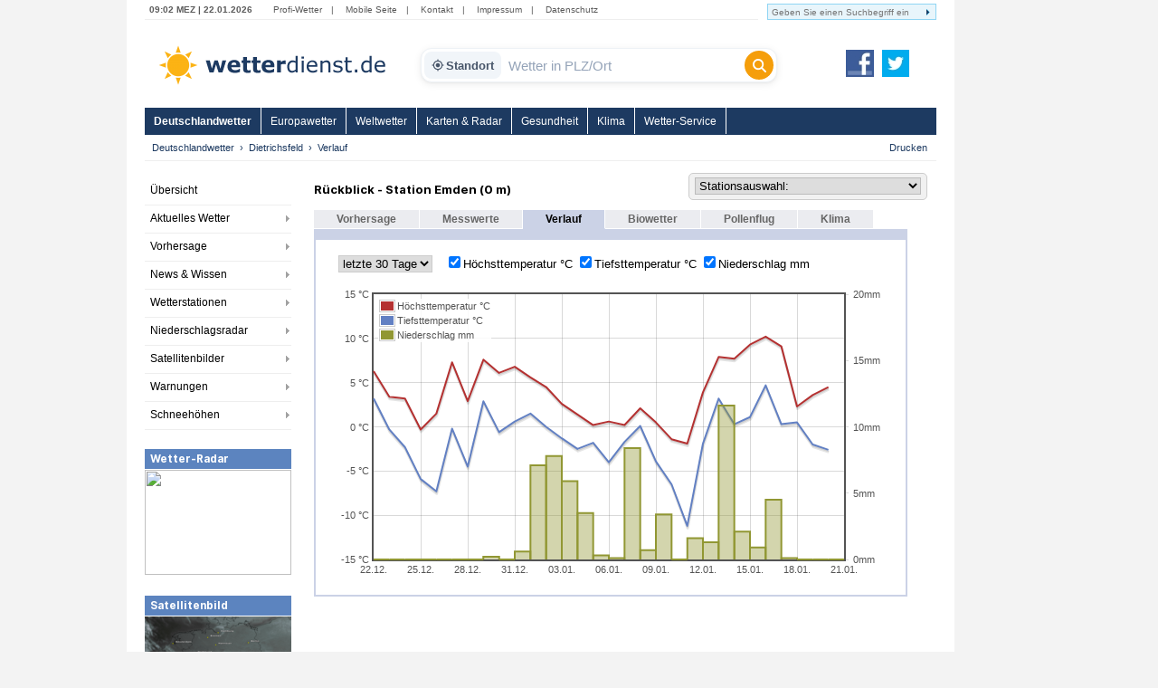

--- FILE ---
content_type: text/html; charset=utf-8
request_url: https://www.wetterdienst.de/Deutschlandwetter/Dietrichsfeld_Aurich_Ostfriesland/Rueckblick/
body_size: 9094
content:
<!DOCTYPE html PUBLIC "-//W3C//DTD XHTML 1.0 Strict//EN" "http://www.w3.org/TR/xhtml1/DTD/xhtml1-strict.dtd">
<html xmlns="http://www.w3.org/1999/xhtml" xml:lang="de" lang="de">
<head>
	<meta http-equiv="Content-Type" content="text/html; charset=utf-8" />
	<meta http-equiv="X-UA-Compatible" content="IE=edge" />
	<meta name="description" content="Wetter-Rückblick Dietrichsfeld Höchsttemperatur, Tiefsttemperatur, Niederschlag " /> 
        <meta name="robots" content="index,follow" />
	<meta property="og:type" content="article" />
	<meta property="og:locale" content="de_DE" />
	<meta property="og:url" content="https://www.wetterdienst.de:443/Deutschlandwetter/Dietrichsfeld_Aurich_Ostfriesland/Rueckblick/" />
	<meta property="og:site_name" content="Wetterdienst.de" />
	<meta property="og:image" content="//www.wetterdienst.de/imgs/logo_icon.png" /> 
	<meta property="fb:admins" content="1552157661" />
	<meta name="apple-mobile-web-app-title" content="Wetterdienst">	
	<meta name="SKYPE_TOOLBAR" content="SKYPE_TOOLBAR_PARSER_COMPATIBLE" />
	<title>Messwerte Dietrichsfeld - Wetterdienst.de</title>
	<style>
	@import url('//www.wetterdienst.de/fonts/inter.css');
	</style>	
	<link rel="stylesheet" type="text/css" href="//www.wetterdienst.de/css/style.css?1766719552" title="style" />
    	<script type="text/javascript" src="//www.wetterdienst.de/js/jquery-1.7.min.js?1733064923"></script>

	<!--[if IE 6]><link rel="stylesheet" type="text/css" href="//www.wetterdienst.de/css/styleIE6.css" title="style" /><![endif]-->
	<!--[if IE 7]><link rel="stylesheet" type="text/css" href="//www.wetterdienst.de/css/styleIE7.css" title="style" /><![endif]-->


    <script type="text/javascript">
    $(document).ready(function() {
    
    	$.ajaxSetup ({
	    cache: false	
	}); 
    	
 	$('#dellocation').click(function() {
 
             $.ajax(
             {
                 type: "GET",
                 url: "//www.wetterdienst.de/setlocation.php",
                 data: "delete=1",
 
                success: function(html){
                
                $('#meinwetter').hide();
                
                }
                });
 
 	});
 	 
    });
    
</script>	
<!-- Google tag (gtag.js) -->
<script async src="https://www.googletagmanager.com/gtag/js?id=G-C1N8NP6130"></script>
<script>
  window.dataLayer = window.dataLayer || [];
  function gtag(){dataLayer.push(arguments);}
  gtag('js', new Date());

  gtag('config', 'G-C1N8NP6130');
</script>
 
</head>

<body>
	<div id="root">
		<div id="main">
			<div class="head_menu">
				<div class="left">
					<span class="date">
						09:02 MEZ | 22.01.2026					</span>
					<span>
						<a href="http://radar.wetterdienst.de/">Profi-Wetter</a>|						
						<a href="http://m.wetterdienst.de/">Mobile Seite</a>|
						<!--<a href="http://www.wetterdienst.de/Service/Twitter">News-Ticker</a>|-->
						<a href="//www.wetterdienst.de/Service/Kontakt/">Kontakt</a>|
						<a href="//www.wetterdienst.de/Service/Impressum/">Impressum</a>|
						<a href="//www.wetterdienst.de/Service/Datenschutz/">Datenschutz</a>
					</span>
				</div>
				<div class="right">
				    <form name="cse" id="searchbox_demo" action="//www.wetterdienst.de/search.php">
						<div>
						<input type="hidden" name="cx" value="014373986766592154032:sqh4yescwge" />
						<input type="hidden" name="cref" value="" />
						<input type="hidden" name="ie" value="ISO-8859-1" />
  						<input type="hidden" name="hl" value="de" />
						<input name="q" type="text" class="field focusInput" size="31" placeholder="Geben Sie einen Suchbegriff ein" valtext="Geben Sie einen Suchbegriff ein" />
						<input type="image" name="sa" value="suchen" src="//www.wetterdienst.de/imgs/arrow_search.png"/>
						</div>
					</form>
				</div>

			</div>

			<div class="logo_cont">
				<a id="logo" href="//www.wetterdienst.de/"><img src="//www.wetterdienst.de/imgs/logo_v2.png" alt="Wetterdienst.de" /></a>
                <div class="search">
    <form id="historyForm" action="javascript:void(0);" method=""> 
        <div class="wd-search-wrapper">
            
            <button type="button" id="wd-loc-btn" class="wd-location-chip" title="Meinen aktuellen Standort verwenden">
                <svg xmlns="http://www.w3.org/2000/svg" viewBox="0 0 24 24">
                    <path d="M12 8c-2.21 0-4 1.79-4 4s1.79 4 4 4 4-1.79 4-4-1.79-4-4-4zm8.94 3c-.46-4.17-3.77-7.48-7.94-7.94V1h-2v2.06C6.83 3.52 3.52 6.83 3.06 11H1v2h2.06c.46 4.17 3.77 7.48 7.94 7.94V23h2v-2.06c4.17-.46 7.48-3.77 7.94-7.94H23v-2h-2.06zM12 19c-3.87 0-7-3.13-7-7s3.13-7 7-7 7 3.13 7 7-3.13 7-7 7z"/>
                </svg>
                Standort
            </button>

            <input type="text" id="cities" name="cities" class="wd-search-input field cities focusInput history-input" placeholder="Wetter in PLZ/Ort" autocomplete="off" />

            <button type="submit" class="wd-search-btn search_submit button" title="Suchen">
                <svg xmlns="http://www.w3.org/2000/svg" viewBox="0 0 512 512">
                    <path d="M416 208c0 45.9-14.9 88.3-40 122.7L502.6 457.4c12.5 12.5 12.5 32.8 0 45.3s-32.8 12.5-45.3 0L330.7 376c-34.4 25.2-76.8 40-122.7 40C93.1 416 0 322.9 0 208S93.1 0 208 0s208 93.1 208 208zM208 352c79.5 0 144-64.5 144-144s-64.5-144-144-144S64 128.5 64 208s64.5 144 144 144z"/>
                </svg>
            </button>

        </div>
    </form> 
</div>

<script type="text/javascript">
    
    var ladeDatenText = "Lade Daten";
    
    $(function(){
     
       // --- A) ZENTRALE SUCH-FUNKTION ---
       function executeSearch() {
           var $input = $("#cities");
           var val = $input.val();
           
           // Leere Suche verhindern
           if(val !== "" && val !== "Wetter in PLZ/Ort") {
               $(".search_submit").attr("disabled", "true");
               // URL anpassen f�r DE
               window.location = "//www.wetterdienst.de/Deutschlandwetter/Suche/?q=" + encodeURIComponent(val) + "&where=de";
           }
       }

       // --- B) HISTORY FIX (Verhindert Race-Condition beim Laden) ---
       setTimeout(function() {
            // Pr�fung ob Plugin existiert, um Fehler zu vermeiden
            if($.fn.searchHistory) {
                $('#historyForm').searchHistory({
                    'sendWhenSelect': false,
                    'actionByCall': false,
                 });
            }
       }, 50);

       // Robuster Klick-Handler f�r History-Items
       $('body').on("mousedown click", '.history-item', function(e){
            e.preventDefault(); // Standard-Link-Verhalten stoppen
            
            var $link = $(this).find('a');
            var url = $link.attr('href');
            var text = $link.text();
            
            // Text ins Feld schreiben
            $("#cities").val(text);
            
            // Wenn g�ltiger Link: Hinleiten, sonst Suche ausf�hren
            if (url && url.length > 5 && url.indexOf("javascript") === -1) {
                window.location.href = url;
            } else {
                executeSearch();
            }
       });

       // --- C) AUTOCOMPLETE MIT VERSION-CHECK ---
       // 1. Initialisieren
       var $ac = $( ".cities" ).autocomplete({
            appendTo: ".wd-search-wrapper", 
            source: function( request, response ) {
                $.ajax({
                    url: "//www.wetterdienst.de/s.php?de=1", 
                    dataType: "json",
                    data: { maxRows: 12, q: request.term },
                    success: function( data ) {
                        response( $.map( data.geonames, function( item ) {
                            return { label: item.name, desc: item.adminName1, url: item.url, value: item.name }
                        }));
                    }
                });
            },
            minLength: 2, 
            open: function() {
                 var $widget = $(this).autocomplete("widget");
                 
                 // Styling anwenden
                 $widget.addClass("wd-search-results");
                 $widget.css({"width": "100%", "left": "0", "top": "36px"});
                 
                 // History ausblenden bei Autocomplete
                 $(".search-history").removeClass("search-history-show").hide();
            },
            select: function(event, ui) {
                 $(this).val(ui.item.label);
                 document.location = ui.item.url;
                 $(".search_submit").attr("disabled", "true");
                 return false;
            }
        });

        // 2. Rendering patchen (Fehler 'Cannot set properties of undefined' beheben)
        // Wir pr�fen beide m�glichen Schl�ssel f�r die jQuery UI Version
        var acInstance = $ac.data("ui-autocomplete") || $ac.data("autocomplete");

        if(acInstance) {
            acInstance._renderItem = function( ul, item ) {
                return $( "<li></li>" )
                    .data( "item.autocomplete", item )
                    .append( "<a><b>" + item.label + "</b><br>" + item.desc + "</a>" )
                    .appendTo( ul );
            };
        }

        // --- D) EVENT BINDINGS (Button & Enter) ---
        $(".search_submit").removeAttr("onclick").removeAttr("disabled");
        
        $(".search_submit").click(function(e){
            e.preventDefault();
            executeSearch();
        });
            
        $(".cities").keydown(function(e){ 
            if(e.keyCode == 13) {
                e.preventDefault();
                executeSearch();
            }
        });

        // --- E) GEOLOCATION ---
        function locError() {
            $('#wd-loc-btn svg').removeClass("wd-loading-icon");
        }

        function getLocation(position) {
            var lat = position.coords.latitude;
            var lng = position.coords.longitude;
            $.ajax({
                url: '//www.wetterdienst.de/geoip2.php?action=nearest&lat='+lat+'&lng='+lng,
                dataType: "json",
                timeout: 4000,
                success: function(response) {
                    if(response.url) {
                        window.location.href = response.url;
                    } else {
                        locError();
                    }
                },
                error: function() { locError(); }
            });
        }

	// Klick Handler f�r den neuen Standort-Button (OPTIMIERT)
        $('#wd-loc-btn').click(function() {
            if (navigator.geolocation) {
                
                // 1. Icon animieren
                $(this).find('svg').addClass("wd-loading-icon");
                
                // 2. Geolocation starten (Turbo-Modus)
                navigator.geolocation.getCurrentPosition(getLocation, locError, {
                    enableHighAccuracy : false, // WICHTIG: false macht es viel schneller (WLAN statt GPS)
                    timeout : 10000,            // Max. 10 Sek. warten
                    maximumAge : 600000         // Cache nutzen: Position darf bis zu 10 Min alt sein
                });
            } else {
                alert("Geolokalisierung wird von diesem Browser nicht unterst�tzt.");
            }
        });

  }); 
</script>                <a id="fb_teilen" href="http://www.facebook.com/Wetterdienst.de" target="_blank"><img src="//www.wetterdienst.de//imgs/facebook2.png" alt="Facebook"/></a>
                <a id="twittern" href="http://www.twitter.com/Wetter"><img src="//www.wetterdienst.de//imgs/twitter2.png" alt="Twitter" /></a>
			</div>

			<div class="site_menu">
				<ul id="nav" class="dropdown dropdown-horizontal">
<li><a class="act" href="//www.wetterdienst.de/Deutschlandwetter/">Deutschlandwetter</a>
</li>
<li><a href="//www.wetterdienst.de/Europawetter/" class="dir">Europawetter</a> 
		<ul>
						<li><a href="//www.wetterdienst.de/Europawetter/Beobachtungen/">Aktuelles Wetter</a></li>
						<li><a href="//www.wetterdienst.de/Europawetter/Vorhersage/">Vorhersage</a></li>
						<li><a href="//www.wetterdienst.de/Europawetter/Farbkarten/">Farbkarten</a></li>
						<li><a href="//www.wetterdienst.de/Europawetter/Profikarten/">Profikarten</a></li>
						<li><a href="//www.wetterdienst.de/Europawetter/Satellitenbilder/">Satellitenbilder</a></li>
						<li><a href="//www.wetterdienst.de/Europawetter/UV_Index/">UV-Index</a></li>
						<li><a href="//www.wetterdienst.de/Europawetter/Blitze/">Blitze</a></li>
						<li><a href="//www.wetterdienst.de/Europawetter/Wassertemperaturen/">Wassertemperaturen</a></li>
						<li><a href="//www.wetterdienst.de/Europawetter/Schneehoehen/">Schneehöhen</a></li>
			 
		</ul>
</li>
<li><a href="//www.wetterdienst.de/Weltwetter/" class="dir">Weltwetter</a> 
		<ul>
						<li><a href="//www.wetterdienst.de/Weltwetter/Beobachtungen/">Aktuelles Wetter</a></li>
						<li><a href="//www.wetterdienst.de/Weltwetter/Vorhersage/">Vorhersage</a></li>
						<li><a href="//www.wetterdienst.de/Weltwetter/Satellitenbilder/">Satellitenbilder</a></li>
						<li><a href="//www.wetterdienst.de/Weltwetter/Wetter-News/">Wetter-News</a></li>
			 
		</ul>
</li>
<li><a href="//www.wetterdienst.de/Maps/" class="dir">Karten & Radar</a> 
		<ul>
						<li><a href="//www.wetterdienst.de/Maps/Regenradar/">Radar+Blitze</a></li>
						<li><a href="//www.wetterdienst.de/Maps/Deutschland/">Deutschland (ICON-D2)</a></li>
						<li><a href="//www.wetterdienst.de/Maps/Europa/">Europa (ICON-EU)</a></li>
						<li><a href="//www.wetterdienst.de/Maps/Europa10/">Europa 10-Tage</a></li>
						<li><a href="//www.wetterdienst.de/Maps/Westeuropa/">Westeuropa</a></li>
						<li><a href="//www.wetterdienst.de/Maps/Welt/">Globalmodell</a></li>
						<li><a href="//www.wetterdienst.de/Maps/Wolken/">Satellit (Tag/Nacht)</a></li>
			 
		</ul>
</li>
<li><a href="//www.wetterdienst.de/Gesundheit/" class="dir">Gesundheit</a> 
		<ul>
						<li><a href="//www.wetterdienst.de/Gesundheit/Biowetter/">Biowetter</a></li>
						<li><a href="//www.wetterdienst.de/Gesundheit/Pollenflug/">Pollenflug</a></li>
						<li><a href="//www.wetterdienst.de/Gesundheit/Temperatur/">gefühlte Temperatur</a></li>
						<li><a href="//www.wetterdienst.de/Gesundheit/UV_Index/">UV-Index</a></li>
						<li><a href="//www.wetterdienst.de/Gesundheit/Luftqualitaet/">Luftqualität</a></li>
			 
		</ul>
</li>
<li><a href="//www.wetterdienst.de/Klima/" class="dir">Klima</a> 
		<ul>
						<li><a href="//www.wetterdienst.de/Klima/Aktuell/">Klima aktuell</a></li>
						<li><a href="//www.wetterdienst.de/Klima/Klimawandel/">Klimawandel</a></li>
						<li><a href="//www.wetterdienst.de/Klima/Klimatabellen/">Klimatabellen</a></li>
						<li><a href="//www.wetterdienst.de/Klima/Klimakarten/">Klimakarten</a></li>
						<li><a href="//www.wetterdienst.de/Klima/NAO_Index/">NAO-Index</a></li>
						<li><a href="//www.wetterdienst.de/Klima/Wetterrekorde/">Wetterrekorde</a></li>
						<li><a href="//www.wetterdienst.de/Klima/Rueckblick/">Rückblick</a></li>
			 
		</ul>
</li>
<li><a href="//www.wetterdienst.de/Service/" class="dir">Wetter-Service</a> 
		<ul>
						<li><a href="//www.wetterdienst.de/Service/Warndienst/">Warndienst</a></li>
						<li><a href="//www.wetterdienst.de/Service/Wetterauskunft/">Wetterauskunft</a></li>
						<li><a href="//www.wetterdienst.de/Service/Homepage-Wetter/">Homepage-Wetter</a></li>
						<li><a href="//www.wetterdienst.de/Service/Mobil/">Mobile Seite</a></li>
						<li><a href="//www.wetterdienst.de/Service/Lexikon/">Lexikon</a></li>
						<li><a href="//www.wetterdienst.de/Service/Twitter/">Twitter</a></li>
			 
		</ul>
</li>
 
 
</ul>
 			</div>
            <div id="service"><ul class="breadcrumb"><li><a href="//www.wetterdienst.de/Deutschlandwetter/">Deutschlandwetter</a></li><li><a href="//www.wetterdienst.de/Deutschlandwetter/Dietrichsfeld_Aurich_Ostfriesland/">Dietrichsfeld</a></li><li class="last">Verlauf</li>  </ul> <a href="javascript:window.print()" id="print">Drucken</a></div>

			<div id="content">
							<div id="left">
					<div>
						<ul class="left_menu dropdown-left dropdown-vertical">
							 
<li><a href="//www.wetterdienst.de/Deutschlandwetter/">Übersicht</a></li>
<li class="dir"><a href="//www.wetterdienst.de/Deutschlandwetter/Beobachtungen/">Aktuelles Wetter</a>
<ul class="dropdown-left-inside">
<li><a href="//www.wetterdienst.de/Deutschlandwetter/Beobachtungen/Aktuell/">Wetter- und Warnlage</a></li>
<li><a href="//www.wetterdienst.de/Deutschlandwetter/Beobachtungen/Temperatur/">Temperatur</a></li>
<li><a href="//www.wetterdienst.de/Deutschlandwetter/Beobachtungen/Blitze/">Blitze</a></li>
 
</ul></li>
<li class="dir"><a href="//www.wetterdienst.de/Deutschlandwetter/Vorhersage/">Vorhersage</a>
<ul class="dropdown-left-inside">
<li><a href="//www.wetterdienst.de/Deutschlandwetter/Vorhersage/Heute/">Heute</a></li>
<li><a href="//www.wetterdienst.de/Deutschlandwetter/Vorhersage/Morgen/">Freitag</a></li>
<li><a href="//www.wetterdienst.de/Deutschlandwetter/Vorhersage/Uebermorgen/">Samstag</a></li>
<li><a href="//www.wetterdienst.de/Deutschlandwetter/Vorhersage/Tag4/">Sonntag</a></li>
<li><a href="//www.wetterdienst.de/Deutschlandwetter/Vorhersage/Bericht/">Wetterbericht</a></li>
<li><a href="//www.wetterdienst.de/Deutschlandwetter/Vorhersage/Trend/">Trend</a></li>
 
</ul></li>
<li class="dir"><a href="//www.wetterdienst.de/Deutschlandwetter/News/">News & Wissen</a>
<ul class="dropdown-left-inside">
<li><a href="//www.wetterdienst.de/Deutschlandwetter/News/News/">News</a></li>
<li><a href="//www.wetterdienst.de/Deutschlandwetter/News/Wissen/">Wissen</a></li>
<li><a href="//www.wetterdienst.de/Deutschlandwetter/News/Klima/">Klima</a></li>
<li><a href="//www.wetterdienst.de/Deutschlandwetter/News/Welt/">Welt</a></li>
<li><a href="//www.wetterdienst.de/Deutschlandwetter/News/Fotostrecken/">Fotostrecken</a></li>
 
</ul></li>
<li class="dir"><a href="//www.wetterdienst.de/Deutschlandwetter/Wetterstationen/">Wetterstationen</a>
<ul class="dropdown-left-inside">
<li><a href="//www.wetterdienst.de/Deutschlandwetter/Wetterstationen/Messwerte/">Messwerte</a></li>
<li><a href="//www.wetterdienst.de/Deutschlandwetter/Wetterstationen/Karte/">Karte</a></li>
<li><a href="//www.wetterdienst.de/Deutschlandwetter/Wetterstationen/Hoechst_Tiefstwerte/">Höchst-/Tiefstwerte</a></li>
 
</ul></li>
<li class="dir"><a href="//www.wetterdienst.de/Deutschlandwetter/Niederschlagsradar/">Niederschlagsradar</a>
<ul class="dropdown-left-inside">
<li><a href="//www.wetterdienst.de/Deutschlandwetter/Niederschlagsradar/Radarbild/">Radarbild</a></li>
<li><a href="//www.wetterdienst.de/Deutschlandwetter/Niederschlagsradar/Radarfilm/">Radarfilm</a></li>
<li><a href="//www.wetterdienst.de/Deutschlandwetter/Niederschlagsradar/Prognose/">Prognose</a></li>
<li><a href="//www.wetterdienst.de/Deutschlandwetter/Niederschlagsradar/Niederschlag/">Niederschlagssumme</a></li>
 
</ul></li>
<li class="dir"><a href="//www.wetterdienst.de/Deutschlandwetter/Satellitenbilder/">Satellitenbilder</a>
<ul class="dropdown-left-inside">
<li><a href="//www.wetterdienst.de/Deutschlandwetter/Satellitenbilder/Wolken/">Wolken</a></li>
<li><a href="//www.wetterdienst.de/Deutschlandwetter/Satellitenbilder/Satellitenfilm/">Satellitenfilm</a></li>
<li><a href="//www.wetterdienst.de/Deutschlandwetter/Satellitenbilder/Satellitenwetter/">Satellitenwetter</a></li>
 
</ul></li>
<li class="dir"><a href="//www.wetterdienst.de/Deutschlandwetter/Warnungen/">Warnungen</a>
<ul class="dropdown-left-inside">
<li><a href="//www.wetterdienst.de/Deutschlandwetter/Warnungen/Karte/">Karte</a></li>
<li><a href="//www.wetterdienst.de/Deutschlandwetter/Warnungen/Vorhersage/">Vorhersage</a></li>
 
</ul></li>
<li class="dir"><a href="//www.wetterdienst.de/Deutschlandwetter/Schneehoehen/">Schneehöhen</a>
<ul class="dropdown-left-inside">
<li><a href="//www.wetterdienst.de/Deutschlandwetter/Schneehoehen/Karte/">Karte</a></li>
<li><a href="//www.wetterdienst.de/Deutschlandwetter/Schneehoehen/Tabelle/">Tabelle</a></li>
 
</ul></li>
 
 
 
 
 						
						</ul>
					</div>
                								<div class="teaserbox"><span style="display: block; background: none repeat scroll 0 0 #5c84bf; border-bottom: 1px solid #fff; color: #fff; line-height: 22px; height: 22px; padding-left: 6px; font-size: 1.3em; font-weight: bold;">Wetter-Radar</span>
				<a href="//www.wetterdienst.de/Maps/Deutschland/"><img width=162 height=116 src="//images2.wetterdienst.de/maps/teaser/wettermap_teaser.png"/></a>
                		</div>
												<div class="teaserbox"><span style="display: block; background: none repeat scroll 0 0 #5c84bf; border-bottom: 1px solid #fff; color: #fff; line-height: 22px; height: 22px; padding-left: 6px; font-size: 1.3em; font-weight: bold;">Satellitenbild</span>
				<a href="//www.wetterdienst.de/Deutschlandwetter/Satellitenbilder/"><img width=162 height=106 src="//www.wetterdienst.de/maps/germany/sat/Satbild_Deutschland_Teaser.png"/></a>
               			</div>
               							 
				 

 

 

 
				 <!-- GOOGLE AD --><div style="margin: 30px auto; width:120px;">
<script async src="https://pagead2.googlesyndication.com/pagead/js/adsbygoogle.js?client=ca-pub-1411074771348646"
     crossorigin="anonymous"></script>
     <!-- wetterdienst.de Textlinks neu -->
<ins class="adsbygoogle"
     style="display:inline-block;width:120px;height:240px"
     data-ad-client="ca-pub-1411074771348646"
     data-ad-slot="1141262154"></ins>
<script>
(adsbygoogle = window.adsbygoogle || []).push({});
</script></div>
				<!-- GOOGLE AD --> 
				<!--<div style="margin: 0 auto; width:120px;"><iframe src="//www.facebook.com/plugins/like.php?href=https%3A%2F%2Fwww.facebook.com%2FWetterdienst.de&amp;send=false&amp;layout=button_count&amp;width=120&amp;show_faces=true&amp;action=like&amp;colorscheme=light&amp;font&amp;height=21" scrolling="no" frameborder="0" style="border:none; overflow:hidden; width:120px; height:21px;" allowTransparency="true"></iframe></div>
				<div style="margin: 10px auto; width:120px"><iframe allowtransparency="true" frameborder="0" scrolling="no" src="//platform.twitter.com/widgets/follow_button.html?screen_name=wetter&lang=de" style="width:120px; height:20px;"></iframe></div>-->			
				
				</div>

				<div id="center">

					<div class="vorhersagetabelle">
<div class="station_info">
    <h1>Rückblick - Station Emden  (0 m) </h1>
</div>
<div class="station_list">
<select onchange="select_station(this.options[this.selectedIndex].value)"><option>Stationsauswahl:</option><option value="//www.wetterdienst.de/Deutschlandwetter/Dietrichsfeld_Aurich_Ostfriesland/Rueckblick/5839">Emden (26 km entfernt)</option><option value="//www.wetterdienst.de/Deutschlandwetter/Dietrichsfeld_Aurich_Ostfriesland/Rueckblick/3631">Norderney (32 km entfernt)</option><option value="//www.wetterdienst.de/Deutschlandwetter/Dietrichsfeld_Aurich_Ostfriesland/Rueckblick/6157">Wangerland-Hooksiel (38 km entfernt)</option><option value="//www.wetterdienst.de/Deutschlandwetter/Dietrichsfeld_Aurich_Ostfriesland/Rueckblick/7373">Borkum-Flugplatz (56 km entfernt)</option><option value="//www.wetterdienst.de/Deutschlandwetter/Dietrichsfeld_Aurich_Ostfriesland/Rueckblick/1503">Friesoythe-Altenoythe (58 km entfernt)</option><option value="//www.wetterdienst.de/Deutschlandwetter/Dietrichsfeld_Aurich_Ostfriesland/Rueckblick/6159">Dörpen (66 km entfernt)</option><option value="//www.wetterdienst.de/Deutschlandwetter/Dietrichsfeld_Aurich_Ostfriesland/Rueckblick/701">Bremerhaven (68 km entfernt)</option> </select>
</div>
 
<div class="clear"></div>
 
<div class="content_tab"><a href="//www.wetterdienst.de/Deutschlandwetter/Dietrichsfeld_Aurich_Ostfriesland/">Vorhersage</a></div>
 
 
 
<div class="content_tab"><a href="//www.wetterdienst.de/Deutschlandwetter/Dietrichsfeld_Aurich_Ostfriesland/Aktuell/">Messwerte</a></div>
 
 
<div class="content_tab_act">Verlauf</div>
 
 
 
 
<div class="content_tab"><a href="//www.wetterdienst.de/Deutschlandwetter/Dietrichsfeld_Aurich_Ostfriesland/Biowetter/">Biowetter</a></div>
 
 
 
<div class="content_tab"><a href="//www.wetterdienst.de/Deutschlandwetter/Dietrichsfeld_Aurich_Ostfriesland/Pollenflug/">Pollenflug</a></div>
 
 
 
<div class="content_tab"><a href="//www.wetterdienst.de/Deutschlandwetter/Dietrichsfeld_Aurich_Ostfriesland/Klima/">Klima</a></div>
 
 
         <div class="vorhersagemenuline">&nbsp;</div>
        <div class="vorhersagebox1">
            <div class="vorhersagebox2" align="center">
                    <p id="choices" style="padding: 15px;margin:0" align="left"><select style="border: 1px solid #CCCCCC; margin-left: 10px; margin-right: 10px" onchange="window.location=this.options[this.selectedIndex].value">
                         		    				    		                        <option value="//www.wetterdienst.de/Deutschlandwetter/Dietrichsfeld_Aurich_Ostfriesland/Rueckblick/5839/14/">letzte 14 Tage</option>
		    		                        		    		                        <option selected="selected">letzte 30 Tage</option>
		    		                        		    		                        <option value="//www.wetterdienst.de/Deutschlandwetter/Dietrichsfeld_Aurich_Ostfriesland/Rueckblick/5839/60/">letzte 60 Tage</option>
		    		                        		    		                        <option value="//www.wetterdienst.de/Deutschlandwetter/Dietrichsfeld_Aurich_Ostfriesland/Rueckblick/5839/90/">letzte 90 Tage</option>
		    		                         
		    		                         </select> </p>
                    <div id="placeholder" style="margin-top:0;margin-bottom:20px;font-size: 13px;"></div>
		    <script id="source" language="javascript" type="text/javascript">
		    
		    function select_station(value) {
		    
		    window.location=value;
		    
		    }
		    
		    $(function () {
		        var datasets = {
		            "tmax": {
		                label: "Höchsttemperatur °C",
		                data: [ [1766361600000, 6.3], [1766448000000, 3.4], [1766534400000, 3.2], [1766620800000, -0.3], [1766707200000, 1.5], [1766793600000, 7.3], [1766880000000, 2.9], [1766966400000, 7.6], [1767052800000, 6.1], [1767139200000, 6.8], [1767225600000, 5.6], [1767312000000, 4.5], [1767398400000, 2.6], [1767484800000, 1.4], [1767571200000, 0.2], [1767657600000, 0.6], [1767744000000, 0.2], [1767830400000, 2.1], [1767916800000, 0.5], [1768003200000, -1.4], [1768089600000, -1.9], [1768176000000, 3.9], [1768262400000, 7.9], [1768348800000, 7.7], [1768435200000, 9.3], [1768521600000, 10.2], [1768608000000, 9.1], [1768694400000, 2.3], [1768780800000, 3.6], [1768867200000, 4.5],   ],
		                lines: { show: true },
		                points: { show: false }
		            },
			    "tmin": {
		                label: "Tiefsttemperatur °C",
		                data: [ [1766361600000, 3.2], [1766448000000, -0.3], [1766534400000, -2.3], [1766620800000, -5.9], [1766707200000, -7.3], [1766793600000, -0.2], [1766880000000, -4.5], [1766966400000, 2.9], [1767052800000, -0.6], [1767139200000, 0.6], [1767225600000, 1.5], [1767312000000, 0], [1767398400000, -1.3], [1767484800000, -2.5], [1767571200000, -1.8], [1767657600000, -4], [1767744000000, -1.7], [1767830400000, 0.1], [1767916800000, -3.9], [1768003200000, -6.5], [1768089600000, -11.2], [1768176000000, -1.9], [1768262400000, 3.2], [1768348800000, 0.3], [1768435200000, 1.1], [1768521600000, 4.7], [1768608000000, 0.3], [1768694400000, 0.5], [1768780800000, -2], [1768867200000, -2.6],   ],
		                lines: { show: true },
		                points: { show: false }
		            },		            
		            "prec": {
		                label: "Niederschlag mm",
		                data: [ [1766361600000, 0], [1766448000000, 0], [1766534400000, 0], [1766620800000, 0], [1766707200000, 0], [1766793600000, 0], [1766880000000, 0], [1766966400000, 0.2], [1767052800000, 0], [1767139200000, 0.6], [1767225600000, 7.1], [1767312000000, 7.8], [1767398400000, 5.9], [1767484800000, 3.5], [1767571200000, 0.3], [1767657600000, 0.1], [1767744000000, 8.4], [1767830400000, 0.7], [1767916800000, 3.4], [1768003200000, 0], [1768089600000, 1.6], [1768176000000, 1.3], [1768262400000, 11.6], [1768348800000, 2.1], [1768435200000, 0.9], [1768521600000, 4.5], [1768608000000, 0.1], [1768694400000, 0], [1768780800000, 0], [1768867200000, 0],   ],
		            	bars: { barWidth: 24*60*60*1000, show: true },
		            	yaxis: 2
		            }
		        };
		    
		        // hard-code color indices to prevent them from shifting as
		        // countries are turned on/off
		        var i = 0;
		        $.each(datasets, function(key, val) {
		            val.color = i;
		            ++i;
		        });
		    
		        // insert checkboxes
		        var choiceContainer = $("#choices");
		        $.each(datasets, function(key, val) {
		            choiceContainer.append('<input type="checkbox" name="' + key +
		                                   '" checked="checked" id="id' + key + '" />' +
		                                   '<label for="id' + key + '">'
		                                    + val.label + '</label> ');
		        });
		        choiceContainer.find("input").click(plotAccordingToChoices);
		    
		    
		        function plotAccordingToChoices() {
		            var data = [];
		            var data2 = [];
		    
		            choiceContainer.find("input:checked").each(function () {
		                var key = $(this).attr("name");
		                if (key && datasets[key])
		                    data.push(datasets[key]);
		            });
		    
		            if (data.length > 0)
		                $.plot($("#placeholder"), data, {
		                		legend: { position: "nw" },
		    				colors: ["#b43131", "#6280c3", "#919733"],
		    				yaxis: { tickFormatter: function (v, axis) { return v.toFixed(axis.tickDecimals) +" °C" }  },
		    				y2axis: { tickFormatter: function (v, axis) { return v.toFixed(axis.tickDecimals) +"mm" }, max: 20 }, 
		                    xaxis: { mode: "time", tickDecimals: 0, timeformat: "%d.%m." },
		                grid: { hoverable: true, clickable: true }
		                });
		        }
		    
		        plotAccordingToChoices();
		        
		        function showTooltip(x, y, contents, color) {
			        $('<div id="tooltip">' + contents + '</div>').css( {
			            position: 'absolute',
				    display: 'none',
				    top: y + 5,
				    left: x + 5,
				    border: '1px solid ' + color,
				    padding: '6px',
				    'background-color': color,
				    'font-weight': 'bold',
				    'font-size': '1.2em',
				    color: '#ffffff',
				    '-moz-border-radius': '4px',
				    '-webkit-border-radius': '4px',
				    'border-radius': '4px',
				    opacity: 0.80
			        }).appendTo("body").fadeIn(200);
			    }
			
			    var previousPoint = null;
			    $("#placeholder").bind("plothover", function (event, pos, item) {
			    
			    var offset = new Date().getTimezoneOffset() * 60 * 1000;
			    		    
			        $("#x").text(pos.x.toFixed(2));
			        $("#y").text(pos.y.toFixed(2));
			
			       // if ($("#enableTooltip:checked").length > 0) {
			            if (item) {
			                if (previousPoint != item.datapoint) {
			                    previousPoint = item.datapoint;
			                    
			                    $("#tooltip").remove();
			                    var x = item.datapoint[0].toFixed(2),
			                        y = item.datapoint[1].toFixed(1);
			                        
			                    var d = new Date();
			                    d.setTime(x);
			                    
			                    curr_month = d.getMonth();
			                    curr_month++;
			                    
			                    var fields = item.series.label.split(" ");
			                    
			                    showTooltip(item.pageX+10, item.pageY-35,
			                                fields[0] + " am " + d.getDate() + "." + curr_month + ".: <strong>" + y + " " + fields[1] + "</strong>", item.series.color);
			                }
			            }
			            else {
			                $("#tooltip").remove();
			                previousPoint = null;            
			            }
			     //   }
			    });
			
		    });
		    </script>

        </div><br class="clear" />
    </div>
</div>
<script type="text/javascript" src="//www.wetterdienst.de/js/jquery.flot.min.js"></script>
<!--[if IE]><script language="javascript" type="text/javascript" src="//www.wetterdienst.de/js/flot/excanvas.min.js"></script><![endif]-->
				 
				<br class="clear" />
								<div id="banner">
				
<script async src="https://pagead2.googlesyndication.com/pagead/js/adsbygoogle.js?client=ca-pub-1411074771348646"
     crossorigin="anonymous"></script>
     <!-- 468x60, Erstellt 27.07.10 -->
				<ins class="adsbygoogle"
				     style="display:inline-block;width:468px;height:60px"
				     data-ad-client="ca-pub-1411074771348646"
				     data-ad-slot="0092522868"></ins>
				<script>
				(adsbygoogle = window.adsbygoogle || []).push({});
				</script>
				
				</div>
				 
										<p>&nbsp;</p>					
					<div id="footer">
                    			&copy; 2026 Wetterdienst.de<!-- - Alle Rechte vorbehalten<br />
                    			Daten &copy; DWD, EUMETSAT, ECMWF, NOAA und andere-->
                			</div>
                			 

				</div>

				 

				<br class="clear" />

			</div>

		</div>
				<div id="skyscraper">
<script async src="https://pagead2.googlesyndication.com/pagead/js/adsbygoogle.js?client=ca-pub-1411074771348646"
     crossorigin="anonymous"></script><!-- 160x600, Erstellt 27.07.10 -->
<ins class="adsbygoogle"
     style="display:inline-block;width:160px;height:600px"
     data-ad-client="ca-pub-1411074771348646"
     data-ad-slot="1054146116"></ins>
<script>
(adsbygoogle = window.adsbygoogle || []).push({});
</script></div>
 
	</div>
<!-- Cookie Consent by https://www.FreePrivacyPolicy.com -->
<style>
.cc-cp-foot-byline { visibility: hidden!important; }
</style>

<!-- End Cookie Consent -->
<!-- exec: 0.018781185150146 -->
</body>
</html>


--- FILE ---
content_type: text/html; charset=utf-8
request_url: https://www.google.com/recaptcha/api2/aframe
body_size: 271
content:
<!DOCTYPE HTML><html><head><meta http-equiv="content-type" content="text/html; charset=UTF-8"></head><body><script nonce="I7ZjU6AWF4VRmRgRRSjxCw">/** Anti-fraud and anti-abuse applications only. See google.com/recaptcha */ try{var clients={'sodar':'https://pagead2.googlesyndication.com/pagead/sodar?'};window.addEventListener("message",function(a){try{if(a.source===window.parent){var b=JSON.parse(a.data);var c=clients[b['id']];if(c){var d=document.createElement('img');d.src=c+b['params']+'&rc='+(localStorage.getItem("rc::a")?sessionStorage.getItem("rc::b"):"");window.document.body.appendChild(d);sessionStorage.setItem("rc::e",parseInt(sessionStorage.getItem("rc::e")||0)+1);localStorage.setItem("rc::h",'1769068952970');}}}catch(b){}});window.parent.postMessage("_grecaptcha_ready", "*");}catch(b){}</script></body></html>

--- FILE ---
content_type: text/javascript
request_url: https://www.wetterdienst.de/js/jquery.flot.min.js
body_size: 22718
content:
eval((function(x){var d="";var p=0;while(p<x.length){if(x.charAt(p)!="`")d+=x.charAt(p++);else{var l=x.charCodeAt(p+3)-28;if(l>4)d+=d.substr(d.length-x.charCodeAt(p+1)*96-x.charCodeAt(p+2)+3104-l,l);else d+="`";p+=4}}return d})("(function ($) {$.color = {};` &#.make = ` @&r, g, b, a) {var o` K\"o.r = r || 0;o.g = g` %$b = b` %$a = a != null ? a : 1;o.add` |)c, d) {for (var i = 0; i < c.length; ++i) {o[c.charAt(i)] += d;}return o.normalize();};o.scal`\"&*c, f` UR*= f` p7toString`!!)) {if (o.a >= 1) {` Y#\"rgb(\" + [o.r, o.g, o.b].join(\",\") + \")\";} else` K)a` F/, o.a` K/};`!_'`!K,` $%clamp(min, value, max`!c&` /! < min ? min :` -#> max ? max` ,$;}`%Y\"` n\"0, parseInt(o.r), 255)`%n#` /0g` 9&b` ,3b` 9&a` 7(o.a, 1);`$;$`$2!clon`\"H-` ;#`'m((`#H#`#E!`#O!a);}` c%`% +` R$extract` s)elem, css`(N#c;do {c = elem.css(css).toLowerCase();if (c != \"\" && ` %\"transparent\") {break;}elem` f$` 7\"();} while`!9\"`'B# && !$.nodeName` 5\"get(0), \"body\")`!2$==`&5#0, 0, 0, 0)\")`!r\"`!;)`'z%`\"\\$`$5!(c`\"k(` .!`\"h)str`\"h#res, m =`#q)`!@!res = /rgb\\(\\s*([0-9]{1,3})\\s*,\\s*([0-9]{1,3})\\s*,` 4.\\)/.exec`!,!`% &m(`%w%res[1], 10)`&+'res[2]` \"03` 0\");}`!V*a`!+V` )&+(?:\\.` %\")?`!$y` /#Floa` 2\"4]`\"#.`\")'`!K,%`!\\9%`!z9%`!x=`!M&1]) * 2.55`!a-2]` \"53` 2%`$,9`!El`$0V`!gf`$W>#([a-fA-F`&a!2})([a-fA-F`&q!2})` 0,`&:E6`&N1` %-`&^!6`!:8`!6)`!C)`!&C + `!:8` 8#`!G4` 8#`!^&var name`,C!trim`!;!`/!/` ?\"`.z.`!_%255`1j!`1o!, 0);} else {`\"b\"lookupColors[name] || [`.]#]`1:$m`!e!0],`\">%`%Z#;}};var` [) = {aqua:[0`!2&], azure:[24` )*beig` 2!5, 245, 220], black` ^!`!E!, blue` ($` S#rown:[165, 42, 42], cyan`!*,dark` S(139` /#` E%139` ,(grey:[169, 169, 16` /'e` L#0`!S#darkkhaki:[189, 183, 107` 4#magenta:[` !`!2)olive` k#85` P!, 4` Q$oran`\"v!55, 14`!#'orchid:[153, 50, 204` 4#red`! &` H$salmon:[233, 150, 122` 5#violet:[148`#V\"11], fuchsia`!6#`#j%gold` -#215` {\"`\"g'28` -\"indigo:[7` V\"130], `\"|#`%:\"30`\".!], light`$8\"173, 216` ;!` 3$`$=\"224`$f)` 6!`!3#144, 238, 144` 1'y:[211`\"-!`\"/$` 6!pink`#N$82, 193` 3$yellow`\":$`!*!2` m\"m`%x\"`\"i\"], `$m%`\"s*maroon:[`\"e\"` E\"navy`&R%28], `%3!` >#`#,%`%!*6`!!#`!a(92, 203], purpl` Z$` n%`$b%` ))`%M!`!^$0], silver:[` k!` p!192], whit`!8$`#`'`\"b.0]};})(jQuery);(function ($) {var hasOwnProperty = Object.prototype.` 4*;` Z%Canvas(cls, container` o#element =` 0&.children(\".\" + cls)[0]`-Y!` F%= null) {` W&document.createE` 3\"(\"c`!:!\");` D#.classN`.g\"cls;$` o$).css({dire`!u!:\"ltr\", posi` *\"absolute\", left:0, top:0}).appendTo(`\"9&`!n!!`!/$getContext) {if (window.G_vml`\"~\"Manag`\"w!`\"-&` -5.init`\">$`!z$`0$%throw new Error(\"` V\" is not available. If you're using IE with a fall-back such as Ex`#H\", then there's either a mistake in your cond`#6!al include, or the page has no DOCTYPE and is rendering in Quirks Mode.\");}}}this.`\"x&` ##`1q!c`#\\\" = ` @!` %&`#t.(\"2d\")` Q!devicePixelRatio`#m&` )-|| 1, backingStore` J$`!%#.webkitB` 7'` Q*` @$moz` \"?s` \">o` E>`!d(`!~+;`#$!p`\"P(`\"D-/`\"?.` Q\"resize`'i&.width()`*>'.height())` M\"tex`#}!` 8! `*\"\"` 0& = {}` )\"_` E!ache` /\"}`'<\"`+f'`!8\" = `,D&`!;!, `!.\"`(%dth <= 0 ||` 4#` *!)`(4/Invalid dimensions for plot, ` d\"= \" +` %#+ \"`!&$` 1#`!4#;}`,q*`'((`\"x\"`&u., `#z)`$*+`+I!` /!`!5\"!=`!>\"`+$&` 2#` 1# *` d'`-4%style` :++ \"px\"`#p\"` -);}`!+%`\"=#!=`#R&` k$`\"V%` \"#` }7` ;,`!.(` -+;}`'5$restore();` *$sav` \")cale(`!+&`#<();};`%h-clear`%k)`%F!`$ &` <\"Rect(0`3`!`\"r&` %#`$~%` l.`,X\"` o,`,9!`'G#`'Q+;for (var layerKey in` G\"`'<#`3M*.call(` ;!,` J%)` }#` +!` |$getTextLayer(` A%` N#`(t$` d![` 6$];` %!.hide()`!Q&`$\\!`!T#` U&`!E7` ;&,` T%`!]$` +!`!8$` ?&[` @$]`!.&k`!-\"` H&` x7` ;&, k`!$&`4X$s =` ]'[key].` 3%`!(&i = 0,` M%;` W% =` a&[i]; i++`!G#` 0$.activ`!\\$!` .%`%N\"ed) {`#Y\"append` N&`4X%` B- = true;}} else {`!;%.splice(i--, 1)`*|!` ~0` u,.detach(`3H!` I(s.length =`-X\"delete`#$,;}}}}}`\"!\"show` b\"`'v.`&Q(`(!)classes`&}0text[` 9#]`\",!` 8#`0C\"`#Q#`0U0` 8%`0q1$(\"<div ` v!='flot-text'></div>\").css(`#\"%:\"absolute\", top:0, left:0, bottom:0, righ` .!'font-size':\"smaller\", color:\"#545454\"}).insertAfter`\" \"`%/%`#K\"`\"S1`!v&`!d&addClass`#D%`!EW})`&h#To`#H/);}retur`*P#`,~0`%##Info`$|)` L!, `26\"font, angle`3C#`%:#textStyl`,e$`+((` %#info;`3+#\"\" +` O!`2k\"ypeof` x! === \"object\") {` o% =` ;!`1>\" + \"`4D!` .!varian`1D!` +&w`1T%` *&siz` V!px/` +%lineH`1~'` D&family;`)j$`!:,`%&#`-9$`0 +`.e\"`'s'` A#`'Y%` :? = {};}`.04`!H%`! \"` ;(` }%` :>` ~#i`%1\"`*{'text` t\"` 6\"` k%var `'k#`'A0html(text`'28'max-`%{!':`4*$op:-9999`'9-`2O.)`-b\"`%]7`-^$`!>!font:`&w'`*-\"`% !` &!})`$~$` a1string` j(`)p%fo`*R!`#'3 = {`\"9!:` Q$outerWidth(true), h`&W!` 3*`&j\"` :$` 4#` ;$`2+&s:[]};`/~.`*C#`)+!`*6/addT`)@\"`*4-x, y`*16, halign, v` #!`%E#`\"V#`$?(Info`*x=`!~' =` a!`4^'if (`!(\" == \"center\") {x -` F#` a! / 2`$Q(` I'`-T!` @/;`3*!`!}\"` D!middle\") {y` A%`$1\"` n,` J'`.[\"` A0;}for (`\"v! = 0`\">&;`\"I% =`\"S&[i]; i++`2q#` 0$.x == x &&` B%.y == y) `(l%.activ`+>!rue;`%4\";}}` }'{` =\":true, rendered:false`&3&`!E%.length ?`\"-\"`(_%lone() :` *), x:x, y:y};` X&push`!~%)` 0%` b&ss({top:Math.round(y)`25#` )'x), 'text-`#r!':`$w\"})`'B0remove`'*K`#l#`1O\"`,t)`/)O!` X%`%7%`*l!Key i`3r#` E!`!/#hasOwnProperty.call` d'`35#Key)`!L#`/44` @$];`!/%k`!-\"` H&` x7`47(k`!$&`)P(`,m'key]`)\\'`'1U`'/.`&l!;}}}}}}`3l$`!9,`+;E)`! ``(sW`\"#&;`&c%Plot(placeholder, data_, op`!5!_, plugins`%)$eries = []` <% = {`1o!s:[\"#edc240\", \"#afd8f8` &!cb4b4b` &!4da74d` &!9440ed\"], legend:{show`*p#noColumns:1, labelFormatter:null` .#BoxBorderC`3=!\"#ccc\", contain` C%`\"h$:\"ne\", margin:5, backg`*8!` [\"` I\"` ,&Opacity:0.85, sorted` @!}, xaxis`!n#` w,`.f#, mode` 7#font` $#`#,!` %#tick`!1(transform` )#inverseT` (+min` \"$ax` ##autoscaleM`\";\"` w&s`!\"'`#41Width` %(H`0V!` +#reserveSpac`\"&$tickL`.u!`!5$lignTicksWithAxi`!((Decimal` '(Siz` d$mi` T!` )%}, y`#W\"`\"\",0.02`#\\(left\"`$&\"es:[]` T!` ##`'(\":{point`$A$`0#radius:3, line`\"W\"2, fill`&Z#fill`&-$ffffff\", symbol:\"circle\"}` Y\"s:{` T.`!\"#` ]&`\"E\"steps` 7\"}, bar`!J+` \\)bar` &\"1`!D3`#o'`\"e#, horizonta`!;%zero` V!}, shadow`#e!3, highlight` e&}, gri`)?*aboveData` j$`':\"\"#545454\"`(O5`)P'`'W2`)C#0`&N#`$#5, axis` '#8` a$`\"o%min`*P\"`'[)marking`&<$` '$`$\\%4f4f4`*X\"` 4!L`#_(clickable`\";$hover` %(autoH`#($`\"r#mouseA`.?!R`&,\"10}, intera`.@!:{redrawOverlayInterval:16.66666666` \"\"8}, hooks:{}}, surface `4]\", o` Z\"` '%eventH`/2!` +%ctx` F&c` \"'`(9!`/0#`(;!` %#plotOffset = {left:0, r`\"<!0, top:0, `,f\":0}` K\"`#.!`1r#lot`+\"\"` *\"`!{! = {processO`0=\"`)I!` ,#Raw`&$!` ('Data`)]#` +'`!R\"` -!drawB`&8%` *%S`*:\"` '$` $!bindEve` d$`#o'`*m\"hutdown:[]`\"'#`4]#;plot.setData = ` ##` .%upGrid` 3\"` &\"` 5\"draw =`!#!` +\"getP`3H& = `3e%() {return `3i';}` O%Canvas` <3`%I#.element` L'P`$Y(` x2` 9$` N$w`$\\#` 64`$~!` E$h`$y$` 64`%<\"` G$o`!61var o =`'+(` C#();o.left +=`!`'` .!;o.top` *+top;`!7#o`\"\\'`$R#`#'1`%d!` A'A`'}\"`!Q-r` 2!{}, i;$.each(`(V!.concat(`(W!),` N'_`,D\") {if (` $#res[axis.dire` C\"+` 7\".n != 1 ?` Q!.n : \"\") + \"axis\"] =` 4!;}})`\"<$r`!m)X`!g0` C#`!f!` A'Y` 17`\"%!` D$c2p = c`&Z!ToAxisCoord`(.#p2c`!P#To`&}\"` 2(get`*?#` s3o` 8\"`&%%`-z$ =`14&` 5\"un` 1(` #'` 9\"triggerR`.#( = ` #0`!r#oin`(&0` 3!`!W&`-2\"parseInt`%+\"`$Z!Number` I\", \"x\") - 1].p2c(+ ` 2!.x) +`'&,, 10)`-x\"` m%`#k!` b0y` b0y` g+top` p!}`#>$`,`$ =`,j%`,)#estroy`#|,` =$();`+q'.removeData(\"plot\").empty();`(N\"`0C!;`$\\#`0h#;`1M*;`1L*;`1G.;`1A&;`1L';`1L&;`1K&;`0\\$` >!`%:%` 6#`/+#` 7!`\"d#resize`)z0`,~$`\"F(` /!(), `,m%` 2(` /\"()`\";$` v#(` Q!` L$)`\"J$` '3`'a$`\"!#` #!;initPlugins(plot);`%V!`(T#(`#[#_);`0{!`)!\"es`$#!`,u!(data` 7$Grid();draw();`2I&();`\"\\%executeHooks(hook, args) {arg`#I!plot]`,r$` 7!;for (var i = 0; i <`!{!.length; ++i) {hook[i].apply(this` v#;}}`!8%`\"F(`$*#class`.=\"`\"<\":`\"C\"}`!$1p` W\"`!-+var p`$R!` 9![i];p.init`#R!,` |$);if (p.`#R#) {$.extend(true,`,/$, ` :&;}`!t'`$/,` G8` :!`!,!opts &&` -!.colors) {` B#` *# =` 3(;}` Q#` =!x`02!` 5! =`'b\"` U'` 1) $` $\".`!e!` Y%grid` 3\").scale(\"a\", 0.22).toString()`!)*y` z9` 1)` Kh`\"*\"tickC`\"59` 7'`#m$`!+\"` /&||` 1%`\"{'`\"20` s8` 1-` l?`\"s'`!!*` N!border` x4` 1.`!#*` ^4`!h8` 1,`#q\\`)Q!, axis`((#` '\"Count, fontS`.[\"`-~(css(\"font-size\")` ?&Defaul`4-!` S$? +` $%.re` c!(\"px\", \"\") : 13` Z\"` U#`+=!style:` }3tyl`!0!size:Math.round(0.8 *`!;,), variant` X3` 7#\"), w`/`!` 13` 7\"`\"H!amily` 03` 7\"\")};`#?%`%.'`2q!`-.# || 1`-W\"`-N'` M%`-L$`$1'` Y,[i]`,4!` 7(&& !` %'`%c&` ]*`%x)` ,(`&o#`!(*`-M+{}`-W%`)K\"`%u));`!U,` u*`!c,.font`!O+fo`#2!`!/%{}`%V*`!$)` [\"` r!`\"N)font`'#` l.`-*%`\"J/` T2lineH`%@!` [0` 4& = `&j'` 8-size * 1.15`1P!`%S0y`$d` d!`$e~`%E>`.$!`%P3`!]$`$e~`$e~`$nu`3I.noTick`$f!`3@.s`3S9`+;+` c&`3@0` u/`3A&` t0` 1)` E+` s1x2axis`!\\*es[1]`+VA` W+`+o+1].position = \"top\"`\"6+`!-,`&i\"` }<`'J#` W+`'E+`!.+r`0]!`!1*`4A&edArea`!>(` 7!marking`#?(` C-` T;`*1$` c1`*6$` @:` t*lines) {`\"q+` 7$serie` ?#` ,&` O\"` [*point` H>` A\"` -&` P#` ^*bar` H>bar` ]'` N!` X*shadowSize !`'I-` ^#` 9'`#.&` +&` c*highlight`#c\"` \\5` 9+` o&` +*;}`/{,`'c)`0N#`0.$getOrCreateAxis(` ?!, i + 1).` S#`*_*`0J\"` m5`1O(` n4` ?!` k7`1M%`! \"var n in hooks) {`#2)ooks[n]`+s(` ,$`!@#) {` =%=` _\"[n].concat` X-);}}executeHooks(` 4!.proces`.\\$, [` Q#]);}func`)!setData(d) {`$Q\" = parse` 0#;fillInS` 7!` e#();` v#` @!` d(` O( {var r` n![];`\"q%`#y'd`#i+var `3Y;`!`\"`2P\"d[i].data`&Z's` +\"= ` 4%;delete` &'` p+s,` 7!);` f&= ` b\";} else` h+;}res.push(s);}return res`\"_'axisNumber(obj, coor`\"l$a = obj[` /! + \"axis\"]`\"/!typeof a == \"object\") {a = a.n`)D\"` ;%!= \"n`! !` <$1`!F%a`!A(llAxes() {` 7#$.grep`(Y\"`&1$`'A!), ` N%(a` G&a;}`$}(canvasToAxisCoords(pos`%'){}, i,`\"d!`%7\"`%.'`*'0axis =` 5\"[i`\"h\"` /!&&` `!.used`!L!s[\"x\" +` 0\"`(?!` %!c2p(pos.left);}`*A-`*60`!.#`)x%` x9y` z7top);}`$:!res.x1 !== undefin` [$.x = ` 9\"`$d\"res.y` 52y` D#y`$i&`&0.ToC`$$!`#a>, key`#;ikey = `#~(` F!pos[key] =`)N\"` N%n == 1` M(`\"^\"` H%`){&r`!P!ft`#]$p2c` >%);break;}`$3j`!N#`$x'`!`Jy`!p:top`!n;`$o1`19,`1B\"`*M\"`0q#!`\"5!` -\" - 1]`\"P!` %* = {n:` +\", dire` z!:axes =`%%# ?`$h!: \"y\"`.G%:`.X/` F,`3a'is :`2j(is)}`,(&`!G+`\"='`0q1`'D\"neededColors = `/z\"`$~#, maxIndex = -1, i`'Q-` C)`0{)c` e%[i].color`%.!sc`$Q'`!2(--`.v(sc`.~!`.X# && sc >`!H%) {`!Q'sc;}`*w\"`\"\")<=` D(`\";+` V%+ 1;}var c, `!b!`3L\"` &#Pool =`#l%` ;\"` 1'Size =` &&`#2%varia`#y!= 0`#'-`!A(; i++) {c`46!` e!.parse(` m%[i %`!&*] || \"#666\"`4H\"` 1- == 0 && i`'D#`!H&>= 0` $-< 0.5`$X\"`!p%-`!|'- 0.2`4I%`\"1*}` #0` R';}}`#4\"[i] = c.scale(\"rgb\", 1 +` A&)`$&#olor`#,!, `2/.`&B1`'6&`,\"$`$I#`+V$) {` )%`%$#[`!\"\"].toString();++` /\"`\"D$`&j(` g&`&s$` a0` *#` i)`&z!s.lines.show`!K'var v, ` 0\" true`\"L\"v in s`$C#s[v]`(#![v]` \\!) {` K#false`-#%` H!` 9#`!#)` t\"` :#` 3#zero`\"s)` +( !!` )$fill;}`+~$=`-j-`,I!`2f\"N`\"t!(s, \"x\"));`,D#` B/`0R!` D-y\"));}`,T&processData`,N$topSentry = ` T\".POSITIVE_INFINITY, bottom` 9,NEGA` :+fakeInfinit` >'MAX_VALUE, i, j, k, m, `*9$s, points, ps, x, y`\"%\", val, f, p, data, format;`\"*%upd`1*&is, min`.I!`%%#min <`2*\"datamin && min != -`!c)`3~#` ?%= min`&H\"max >` ['ax` a!ax !=` J6ax`-X\";}}$.each(allAxes(), `!y%(_`\"G\"`!-.`$3%;` e+`$#(` 6\"used`'6%})`)sP` {\"`$#\" = {` $\":[]};executeHooks(hooks.`&$#RawD`$3![s, ` \\\", ` ^(]);}` zOdata =` c#;`%/\"` '%` t\".`%D#if (!` &\") {` B%[]` P#.push({x:true, `+g\"` &#required` *!`#1\"` H&y` .@`*\\\"bar`*t#|| `*~)&&` '%fi`,:%auto`/4!`*u!` T)` L!` *!`+5!` U7zero`!FI`%Y!, defaultValue:0,`!C&:`!N%`\"+*horizontal) {delete`)A#[`!7#`$e\" - 1].y`!L#` (0x`-q&`$X/ =`*7$`.2#` 7'` C\"ize !`.:%continue;` _*` A&` h$`&C$p`&@!` 71;`'p%` -/;var insertSte` _#`#2steps;`/W#`)O$`/1#` '$`1M&j = k`(3\"j <`,~!`(,'j, k += ps) {p =` ;![j]`!J!nullify = p`1.$`(%\"` 2#`(&\" (m` y\"m < ps; ++m`&_!l = p[m];f`\"}%[m]` ]!f`-t#f.`&!\" && val`#n'` Y\"+ va`!.\"isNaN(val)` 4%`!K!} else if (` 1!= `-]'` B\"`-q(` =/-` @.`/'*`3~#` H#`!Y#`!x\"`'p$) {`##&`&X\"` ;\"`'}(`\"--` 1*;}}}`%F\"[k + m] =`\"Y!`!8\"`#HG` X(`#7!`#L*`#{/.`+#&!=`/\\#`\";%x) {`2X'`&Q#`31#val)`\"D$y` 9,`&m!` <)`\"0.`$_\"`$/#`!-!`'y(&& k > 0 &&`\".&- ps]`\")$` $2` *$]` .- + 1` 6)` ,!`#:9` ?'` [!`!s!`#X*`\"+(1` 2)`!+%;`)!#;}}}`1;P`2g6D`+C%`2x(`2?Y`,-9`,g8`3*9var xmin = topSentry, ym` \",xmax = bottom` =&` $-`,w&`,v#`!(#`\"2$j`,q%if (`$,#j]`){'`/U&`(OCj`%*\"`(R.!f || `(^(=`(b$ ||`,x!` +!`+M&` ,'`+b*`!K)`):&`*\"$<`#?!) {`#D#`*!` 5$>`#8!` 8!`#*!`+7&`)Z\"` [&y` _\"`#w#` V+y` _\"`#m#` _\"` a\"`4I#show`\"w!r delta;switch` 7%align) {case \"left\":` D!`#]!break;` 6\"righ` 2'- ` [#barWidth` F#`-c#` .6 / 2`!}\"` 2#horizontal`\"?$+=`!f#`\"3!` &$ +`!\"-`,'$`#]!` M%`#N!` :8}`-S0xmin`'M\");`-J0y` ;!`#l!;}$.each(allAxes(), function (_, axi`'F$axi`(}\"`$[!`(T') {` .*`.<#` G*ax =`(_*` K)`%2!`.t#);}`!<%setupCanvases() {placeholder.css(\"padding\", 0).children().filter(`\"%&) {return !$(this).hasClass(\"flot-overlay\") &&` ,5base\");}).remove()`)J!`!F.osition\") == \"static\"`!m1` B$, \"relativ` }!surface = new `\"_\"`!9(, ` `');`!w#` ;0`\"1$` C+ctx = `! #.context;o` 1\"` M#` .%eventH` U! = $(` 8$element).unbind()`.Q!existing =`!'(`%'!(\"plot\"`#1\"` @$) {` #$.shutdown(`\"+%.clear();}` V3, plot`%m(bindEvent`%q!if (options.grid.hoverable) {`\"/'.mous`$q\"onMouseMove)`\"Q(.`\"A!\"` D!leave\", ` E#Leave)`'t\"`!!)click` {/` 3!(onClick);}`3`/`!~&, [` Q'`3c!`(=%`#)%`\"E\"redrawTimeout) {`#:!` (#` .+;}`!E(`$]#`\"8\"mo`\"1(`\"W.` @)`\"U2` ;0`\"P!` E!`\"P#`\"C/`\")$`\"88etTrans`2p\"ionHelpers`+o!) {` @%identity(x`*X&x;}var s, m, t =`-$!.`$L$t` p$ ||` V%, i` 8-inverse`!?%`'N!`,o\"ire`!9\"== \"x\") {s` V$`4G#`'.!`0b$Math.abs(t` Z\"`2j!- ` &$in));m =` B\"min` <(,` 9*`0d$` {1Height` jCs`2Q\"`!.'ax` }8if (t ==`#+%`/[$p2c =`0o'p`$ &(p - m) * s;}`!s%` 5=t(p)` L)if (!it`!*$c2p` O)c` R&m + c /` ~.` 97it(` N%);};}`&^&measureTickLabel`&X%var opt`#~%`%n#, tick` -%` '\"|| [], label`%M\"=` W!.` ''|| 0` <#`$_#` 8(` ,#` ?\"max` ^$` S*`&g2 ?`$y\"floor(`0($w`&t#(`!^!.leng` _\"1)) :`4H!), legacyStyle`\"+%` v&+ \"Axis \" +` ).` ,!` ;%\", lay`0x!`1o\"` ?1\"-axis ` '6` k&` D\"\" +`!W), fon`#2%` '!||`!+#tick-`#,!`$?!`$j!\";for (var i = 0; i <`$]\"`\"l#; ++i`%)#t =` 6\"[i]`*h!!t`$9\") {continue`+u\"info`3r'getTextInfo(`\"b!, ` S#`!k\",`#k!`$p&);`%_)`)U%` ,&,` ~!`$`\"` G#`%n%` A*` 1\"` I#h` (!);}`#D!`&Q<` $&;` F&`&a9` $'`/B'allocateAxisBoxFirstPhase`(a(lw`&9$`\":(lh` ))`\"%$po`)),.position, isX`&r!`&-=`(+\"`)^\"L`'l\"`0-,` 1%,` 4!Margin`\"H\"` <!grid.` 0&, padding` 3,`!j!` <$innermos`%|!rue, out` #+fir` \"(ound = false;$.each(`\"1$? xaxes : yax`'p!`,m%i, a) {`1e! && a.reserveSpace` 1%==`\"R\") {`!\"$true`-j$` @!`#I-` Q!pos` _#` T!) {`!(`!i\"`.P$`\"K(` 3#`/D\"` S$`\"L$` 5$})`(r!` i%`/i#`#|%0`1?#`$T'=`,E\" {`$g)` s\"? \"full\" : 5`0\\$sNaN(+`%7')) {`$\\$+= ` /(` N\"`#o#) {lh +=`%)$`!e!`&c!= \"bottom\") {plotOffset.` /\" += lh`,U#`\"$\"`(h\"box = {top:`+ $`)Y\" -`4h!` Y), ` 6\":lh`2)+` \\'` K'top`!&)` S)` 8,`!O.}` {$lw`\";4left\"`4)$`!>#left`!:(left`!8+`,M!:lw`!9)` B\"= lw`!8+`!?#` @'r`\"}!` 9/`!7-`2<*`#G)` `!`!@(}`-K\"`'`& pos` m\"`&+)`%Q'`!($.`*W&`\"$` 6!`'q(` #%`-;6Second`-I)`)A!`,R, \"x`#j(`#5\"=`\"1(` -!-`-{, / 2`!j&`\"n\"`1W&`\"q/` `#`#i.` j,`&^-`&0!`!F)top`!E)`0J#`!F)`'u#`!J&`'s6` &*`'a&` q(;}`#`'djustLayoutForThingsStickingOut(`1<#min`/Z2minBorder`'>$axis, i`(,!` K'`,$%` ^(0;for (i` &! i < series.l`&#\" ++i` D+`4Y%` ,%, 2 * (` T\"[i].points.radius +` m#` /'line`%1%));}}`\">!` i!s`(<%` v'`$z!` %(top` #(`#v\"` (&}`1O$allAxes()`1=(_`\"\"`';(`1>(`1W!`(w$s`1e!` %%`\"r#`$.#lastTick`4B$` >![` =- - 1]`$+!`(B-`(L$`\"U#`(K$`#[&` -'`!p\"`(I+`1P\"`!A$.v <`!E#max` m'`(:\"` f/`+h#` e1`.A%` E$`'\\#` T/`0\"$`(T0`!<C`)T\"` i-top` _4}`41!`*h,` ]#ceil(`#13` D+)` X)`\"~)` P2`#.#` E,` Z*`\"%'` P2`\"5!` C*` T*`#a*` O2`#q$` F-))`/F'setupGrid`+G$i, axes = `(7'showGrid`+S,show`+#\"var a in`!$'`,8$`,'2` 0\"|| 0`\".'[a] = typeof` P%= \"number\" ?` -$:` \"#[a]` ^\"}executeHooks(hooks.process` u\", [` ~&])`!Z8if (`!=#`!g)b`.)!`(!\"== \"object\") {`!t*+=`#'&?` J5[a] : 0`1@%` 0P` [\"}`,k$xes`,X2`(A!show`,($` i$`$\\!`+w%` <\"`0'%` E-used;}`-E.` 8#` F!||` t*` =(;setRange`!*!);}`*[\"`\"A$`%j#allocatedA`&b\"$.grep`\"--`\"4#return`!.\"` )})`/`'` g&`\"k2`(\"!TickGeneration`!]#se`,8!s` '$nap`!~!To` -&`, #`/U!);measureTickLabel` S$}`&N#i`(v\"`!I&`0\"'; i >`3n!--i) {` @$AxisBoxFirstPhase`\"'*[i]);}adjustLayoutForThingsStickingOut(`\"FH`!++Second`!4#`\"'$}plot`()# surface.w` +!-`-{,` $*`-Q!`*T!`/0#` V&h` +\"` B)`-)#` ')top`\"&%`$\\8Transform`$q!Helper`$('`&R+drawAxis`$S#);}insertLegend(`-l+`'B'`'6\"opt`-v!`'w', m`-:!+ (opts.min !`(~\"`*4\"` -\":` O\"datamin), max` J(ax` E-ax` I)ax), delta =` Y!- min`\"<!` /#= 0`!a#widen` @#== 0 ? 1 : 0.01` L!`!N%`*d&min -=` T\";}` ;&` \\\"`!T!||`\"&&`!f#`4b!x +` P%`-'$`0+,s.autoscaleM` 2!`!C!` ;#` c&`!?:`\"B\"*` r#` \\\"in < 0 &&`#T)`#D%` (,>`\"\"`$N\"0;}`\"51`\",&` ~0ax >`!\",`$T'` (,<`!+#`%+!0;}}}`.=\"`!=\"min;` )\"` ;!max`4N,`,C0`&U5;var n`,V\"`!i!`2?&`,Z#`3d)&&` .(>`!d!` W#`$O$` 6!`1}%` 3&0.3 * Math.sqrt`0|\"dire`!u\"== \"x\" ?`+)+:`*Y+);}var`'N%` `\"`'W\"`\"}$) /`\"*$, dec = -`!2\"floor(` &!log`( \") /` 7\"LN10`)!\"D` O!`\"$%Decimal`\"y\"` 8#`$Q'dec >` P#) {`!+\"` )\"`!f\"magn =` \"pow(10, - dec), norm `%n$/` F!, size`!(!` 9!< 1.5) {size = 1`#S$` 6'3` 5&2` O&> 2.25 &&`!m%`)M'dec + 1 <`!d$)` Y'.5;++dec`)U%`!!'7`!A(5`$%`!V$0;}` &!*=`\"(!`+0)TickSize`#2(` H!<`*~%` ;$` y&` *,;`('\"`%9$` #!`(+\"`$@(`#h$max(0`$l%`-g&` *#:`$\"!` U&`!Y!`%0'` +!||`$(&`!H\"ode`'+!time`(/!!` Y%`)2#or) {throw new Error(\"Time ` Y!requires the flot.time plugin.\")`.+\"` a2` #. =`2B'`*E'`)y# [], start = `'!InB`4Q$.min`2y\"`\"I%), i = 0, v = N`*V!.NaN, prev;do {prev = v;v =` t#+ i *` [*;`!<!.push(v);++i;} while (v <`)k#ax && v !=` {!);return`!x\";}`$4&F`4P!te`\"B*value`!|\"`\"P#fac`\"o\"`%E.?`)9*` 0-) : 1`-O!f`!&#d = \"\" +` S\"round`!-\" *`!\"#) /` ##`%^!`!#.`1d&`,U\"` 2! =` y&.indexOf(\".\")`!9!precis`-S!` G&= -1 ? 0 :` P'length`+K\"` B!- `4M\"` Y&`#b#`\":*{`#_#` ='?`\"J'` x' + \".\") + (`\"d!`\"O#.substr(1`#4/ -`!x&);}}`!%#` j%;}`'[\"$.isF`$c#`(v\"`${))`'b(`%'3`%1%` }#`!^!` Y.` @%`!3$` >!alig`+U!sWithAxi`$=,other` 3!`1$$`1_/xaxes : yaxes)[` b4- 1]`+?\"` l%&&` x&.used` %) !`'=\"`!E#nice`3E$`*R.`*R\"`/x\"` A$`%U$`4B\"`._(`0#$`#Y$` .!`-l#in`*n'` c%[0]`,/#` ^\"ax`0f%&&` =&`!)&1` s%ax`.c(` ,$` p(` N-- 1]);}`/f\"`,[Mv, i;for (`,c!; i <`#^'`,0\"`!$\"; ++i) {v =`$.'` =\"[i].v -` O'min) /` =(max` 1-`-P!`#N%+ v *`%v#` H\"` 3$)`-Q+`(?$`-1$`/y&`0O!&&`'N&`2>&`'\")extraDec`2P+-` (\"`/v!(` &!log`'H#elta) /` <\"LN10) + 1), t`&'=!(t`%$( && /\\..*0$/.test((ts[1] - t`%z!.toFixed(`!_$))`*5)`4R'` :$;}}}}}`%(%set`%b!`%-(o`%2$` c!option`$Z#,`%K'`)3#` *\"`'2#|| typeof` \\%= \"n`2K!\"`)D\"` 1!`(Y\"` z)`\"_0} else ` ~&`)-#`,w*` 4\"` e'` ,\"` V*` .+;}}var i, v`2d&`\"0#`'W,`'H1ar label `\"S\"`0~!t =` G\"[i`\"w\"`\"d#t`\"a!object\"`(3#+ t[0` ?#`*4*` o$t[1];}`!w$` M#`+*\"` <#`' %` K$`/H.`.z'`&;!isNaN(v`%X)`(H#{v:v,`\"/\":` l!});`%])napRangeTo`%h&`%I#`$1#`%c)autoscaleMargin &&`#=)`-x'` J)`-_H`#g\"0].v`\"9#` \\*`.#*`!.+`-k>` x\"` J)- 1`!'\"`\"m'draw() {surface.clear();executeHooks(hooks.drawBackground, [ctx])`%w!grid = `!t$grid`%X!grid.show &&` @!.b` X%Color) {` i*(`\"e#` M)!` )!aboveData` N#Gri` J!`'m!`(+!`'l&serie`'g,`!}3S` G!`\"*\",` S#[i]]);` 4&(` .%);}` Q3`\"i%`\"D2`!g4`#r$render();triggerRedrawOverlay`\"C!`$L$`-H!ct`'J!(ranges, coord`*5#`'V\"from, to, key, axe`,J!llAxes()`+$\"`#)+ax`#%-axi`-!\"`\"Z!`\"8!`0D\"ire`!J\"==`!5%key ` '# +`*,\"n + \"axis\"`0?\"`!k\"[key] &&` <$==`'O!` R*` P#`%L!` L') {from = ` *'.from;to` '+to;break;}}`+>\"` Z*`\"6#`!+\"== \"x\" ? x`\"H!0] : y` $#;`!$*`!Y%1\"]`!()` 0%2\"]`!s\"` T!!`)'o` \"(` 9!> to`$T#tmp =` 1!`!*$to` {\"tmp;}return`\"Z\":`$y$:to`-b\":axis}`%_'`(l, {ctx.save();ctx.translate(plotOffset.left, ` &'top` I\"fillStyle = get`)~!OrGradient(`*T(`*:,` k\"Height, 0, \"rgba(255, 255, ` %!0)\"`! &Rect(0` H!plotWidth` [(` D\"restore`(5)`(v&`#P\"i`'y\", bw, bc` S!`\"0Rvar marking`4+!`\"F(` 0$`'c!` %$`0?#$.isF`!X#` 2&`&]!`)R!plot.get`)U#`)C!x`0U\"` &\"`0P$` 3$`/s!` /(ax` 5\"y` K'y` H*y` K'` 4#ax;`\"$'` #$(axes`.3$`*t'` 8$`*t+`\"p!` T'[i], x`(-! =`,A*m, \"x\"), y` &5y\"`-}\"` [\"`*3!`3I'` ))` ~#.`\">%`)-!` .#to` E.`(e!` H)ax` O\"`!J\"` ~,` ))`!m#` +` .#`!!)` )'` G*`!&$`!E&<`!t, ||` +$`*v#`!a+ ||` m$` [!`!G+` 4'` Y#`!3+) {continue;}`#A*Math.max`#p(`$b$` x%);`#A(` M\"in`\")&` B+ax);`#9*` }%` ,'`%I$` {'`#9(` }%` ,%` B+ax`)V\"xequal`${&`$i#` '%` T!` <$`%&*` '%to`&Z\"` A\"&&` J#`\"x<floor`\"_$`!Q!p2c`#>()`#'/` 89to)`#'1` O\"`\"T(p2c`#B(` M&` z,` >3`!%!`\"J'||`\"K&var line`.[! = m.` $&||`--2L` :$, subPixel =` ['% 2 ? 0.5 : 0`._!beginPath`.m#stroke`1%$m.color` w5`0~!` S!`!^(` #%`\"0'`2]#moveTo`)='+`!`%`&1%`#E!` l%` .<to);} else` n0`'W)` T)` l2` 44}`\"r&(`!\"*`40(`\"eF`3_%`!R2`*#%to -`(h(`\"x) -`\"X)}}`2.#all`2)#bw`2},border`$8\"`1\"!var j`1%\"j <`1_\"`0}&j`&b#axi` u!xes[j], bo`2,\"is.box, t` &$tickL` Z!, x, y, xoff, yoff`%J!!` B!show ||` J&`!-$ == 0`*F)`&.,1` b!` T!direction ==`2;! {x`\"&!if (t` 0!full\") {y`!Y$posi` J%top\" ? 0 : plotHeight`$v%y = box.top -` <!Offset` ,!+`!=#` \\0box.h` g! : 0);}` f(`!J0`#D%` a)left`!S(`$P\"` d$x`!W#left`!Q*` -!`!K1` j$box.w`#K!`!Y#`$0&innermost`)k#`*c*` >!`&)$`'h!`+5-xoff =`%,!`\"E%`$55` ?\"`\"4% + 1`#u&` 3&`$3\"` 8\"if (`%E+= 1) {` m8y`.`+) + 0.5`#@)`0-(` 7%`&Z!`+L$, y`+)* +`'W$ +`\"M!`-y((`+*)`#-1tick`*k&`#:(`)W!i`)R\"i`)S!`(:+; ++i`)W#v`)2(s[i].v`#r1isNaN(v) || v` m$min` *\">` )#ax || `&v' && (typeof bw` 3!object` 5!bw[`&<)] > 0 || bw > 0)` Y!v =`!\\#`!&%` (%ax)`*D)`)<`3<%v);`\"8#`!a(?`(&#`%m#: t`&Y&`)\\-)`&>%-`,=\"`)^)` ~(`#I#` v0`&`\"` o6`)1!`'d&-`%o!`).#`&yM`&q5`!m'`'U1`&yM`2E+if (bw) {bc`0_2`'C\"`,x!`%W1|| ` 1$c` -(`\"J#` K&!` /*`2 !{top:bw, right` %!bottom` &!left:bw}`!`\"` |&` Z,c` a%c` a%c` `&c` b$c` c#bw`/g!`'B!`-;/bc.top`#?%`1Z$` P\"`*\"-`#u'0 - bw`/$!, ` &#top / 2`$*)`&5%` 02`$-,.`\".!`!S8` <!`!]0` /&`!\\3`.x(`!!%/ 2`!N(`!f2` @-`)T&`!p3`$*\"`!l8` <\"`!u0` /'`!_G`!I(` 1\"`!=#`$\",0` (>`!~-`4+!`!r7lef`#1` /%`%d>`#I,`!N(`!r*` D,0`!e,`+A$`!?.` >'`!v$`*N5` A&Rect(- bw`!*\"- ` \"$`#z*`!m-)`,L#restor`!V!fun`-H\"drawAxisLabels() {$.each(allAxes(), ` D%(_,`/E!`3&#bo`0\\%box, legacy`\",!s` 1$`.N&+ \"Axis \" +` ).` ,!` ;%\", layer = \"flot-` ?1\"-axis ` '6` k&` D\"\" +`!W), font`!b$`#y$` /!||`!3#tick-label tick`#\"!\",` '!, x, y, halign, v` #!;surface.re`&8!ext(`\"(!)`/L!!`!'!show ||`!3\"ticks.leng`1r\"0) {return;}for (var i = 0; i <` C.; ++i) {tick`\"&$` ;![i]`!/\"tick.`\" \"||`!x!.v` b$min` *'>` .#ax) {continue`):\"`304`\"Z\" = \"center\";x =`&_!Offset`(=\"`$(#p2c(`!%\"`\"j\"` /\"osi` k%`)%\"\")`3{\"box`/%!+` %!padding`46)` 4*h`'q\"-` B)`$4\" ` s&`)R&` 1&middle\";y`!o*` u\"`!UClef`2z!x`!Q#`\"S#box.w`)[!`!J*`#0&`-v!\"`\"/%` M/`\"R%}`&9$add`&4&`&e$`% &`'X\", null, null`&{,);}}`*\\,Series(s` \"!) {if ` &#`,^!`'5\") {` B&Lin` G&`%d\"` J#bar` =/Bar` 92point` >/P` 3!` I&`!]0`!8) {` 9%plotLine(data` {\", xo`$v!, yo` \"#axisx`,v\"y`,v#` G\" = ` P&`![#, p` #1ize, prevx =`#i#prevy` '#`1/-`*/)ps`*7\"` k#`*1$i += p`.I$x1 =` ;#[i - ps], y` $- + 1], x2` .'], y` $(` ?!`'A!x1 =`!\\\" ||` P!` (\"`*O-y1 <= y2 && y1`+8#y.min`%a#y2` &+` V&`!u!`(L!` 7! - y1) /` O!` &\"* (x2 - x1) + x1;`\"3!` I%`(3$`! $= y1`!D!`!$,`!b$`!142` wN2`!;*` {#>`\"a'`-p\"y`-p#`!]#` '*`\"U3ax`\"<Lax`\"]+>`\"a'`!6/`!N,`\"U3`!\"C`\"a'ax`\"f\"x`%S!x`\"g!x`#r$x`$$'x`$<$` -$`!9&`\"4!`!>!` 7!`!$#/`!,'*`!D'+ y1;`#:!` I%`\"`(x`%S!x`\"g!`!#-`!b$`!14`\"c%` F`\"d$`!B#` {#>`\"a'`#t\"x`$$'x`$<$` -$`\"U3`$*!`\"?I`%J*x`%S!`\"c%`!6/`!N,`\"U3`!\"C`\"a'`%M'!=`-J#|| y` &%y) {ctx.moveTo`!\"#p2c(`&@#`.j(y` 4!`!!#` 3\");}`.>$x2;`.;$y2`.<!lin` e+2` \\4` 4!` j&ctx.stroke(`2i(`0Z$Area`0Y)`/jfbottom = Math.min(` #\"ax(0`!j$min)` #%ax),`0Q!0, top, areaOpen = false, ypos = 1, segmentStart` M\"` +#End = 0;while (true`%U#ps > 0 && i >`1E* +`1I\"break;}`1Y#;`10Jypos`1>?` B!`1_!`\"8$`!O-`&>\"`1x!`'c\"`1s&`\"9)i;`#{!- ps;`\"t#2;`21*ps <`\"M$==`#)*`\"N#ctx.fill();`#b,` n.1;i ` X+` &%End` o!`!8'`(K$`3fB`-R~`-R~`-R~`-R~`-R~`.&J!`(?'ctx.beginPath()`-Z!`.?0`-I(`,%\")`'S)tr`&N$y`#e!`+|% && y`\"O!`,.&`!1\"`.T.` y*` F&`!Q\"`/\"0` 75`#+%`#p&y`(*!`-a%`!R#` '(`!+Jin`!+J` J\"`!P%`-H\"old = x1, x2` %#2`,i!`!h\"y`',!y`(7$`!m(`#H&`!t!`&M!`!!&`%=#/`%E'*`%]'+ x1;`'S!` I%`\"~)`\"s!y`' !y`)i$`!3&`$v(`!7\"`&p%` sF`&q$`!6#`%q&`\"K%`(!\"`%z(`$C&`&!!`\"G)`(+!`\"'I`)K*`#M\"`\"K%`!-,`%q(`!7\"`\"H(` vC`\"I'`)E$`1W\"`%D!`&E6old`&%)y1));}`&h@` E!`&a@y2))`&T!x2`!L!2`!58` H/` 23`!i-2));}}`!w!save`+l#translate(plotOffset.left, ` &'top` &Join = \"round\";var lw`39!ries` >!s` D!Width, s` 2'shadowSize`\"N!lw > 0 && s` %!`\"M'` X! = sw`!4!strokeStyle`!7!gba(0,0,0,0.1)`!@\"ang` 9!Math.PI / 18;plotLine(`!;#datapoints,` C\"sin(` U!`%s!lw / 2 + s` $!)` >#cos` (9` v#xaxis` %%yaxis`#.&`\"(& / 2` {Z4`!5@4`!:;`'?%`!R$l`#X0` M#color`#b!fill` 5$getF` '$`\"!$`%<!`!#%` S!, 0`&*\"Height`'j\"` _%`%/#` l(` #%`\"~%Area`\"w0`\"$9`&:&) {`#U80`!]!`\"l=restore();}function drawS` F!P` h!` x#) {` :%plot` 6#`!)(radius,`\"C&, o`)+!, `(B\"`)z\"x`* #, symbol) {var ` `\" = ` i&.` r$p` #1ize;for (var i = 0; i <` c#.length; i += ps`! #x =` :#[i], y` $' + 1]`,U\" == null || x`1p#x`1M!` ,!`/N\"x`/*!|| y`2,)` ,!`/k') {`4C&ctx.beginPath();x`/B#`- #);y`/Q%`-!!) +`#>#`!T!`#,\" == \"circle\"`&F#arc(x, y`#|&0`#n$ ?`+9%:`+C%* 2, false)`1t${` w\"(ctx, ` ^*` c\"`%n#close`!x#`'NF` 2$(` _#`)O\"();`.gX`.|,`%2$`.m<`\"2$` I-`\"H%`#a#` 0+` 1\"`/c$==`)C!`!<!0.0001`)V(`/y)var `!E!`-f\"`,9,`/nB`),'`*@/`!s$null, w + `!'!, true`*P8`)?%`!$=2` tM` rK`.oO`!*B`/D0`.C+` j!)`(S!`(3!`\"iF`-n4Bar`)M#b, barL`'?!barRight`-]'Callback`-P,c, horizontal, `\"p%`&*#`(.\"r` g\"bottom, top,`!9!`!(\"draw`!(#drawT` 6$B` G$mp`'J!` ~&) {` 7& =` X&` %#Top =`$o!;` $ =`#-\";l` '\"b;`!P! = x;t` J!y +`\"Z$;`!d\"` +&` x!`!@!` P\"<`\"4!) {tmp =`\":\"` h%left` $tmp`!7(`!J%`!f$`!N\"}`,w$` @'`!u;`\"S%`\"))x`!y'`\"7%`!w(`\"0%b`\"N$`\"1!top <`$9#`\"-%top` >#` 3\"` S&`\".$`!<%`!N%`!`\"`\".$`#%(`1R)`!j!`1S+`!>\"`1W)`!*#`1[*return`,`#ef` o)) {`\"c#` *%`%0.`!L'`!8') {`#*$` +%`$70if (`!Q#`!c') {`\"u%` ,%`$50` [!top`\"&+`#b\"` )%`#:.`\"*)p2c`\"V!)`$)&`4&&`$_#`%7%` I&` -!)`$m#` G&`1b!`2y)`*E$) {c`2v2` :$`!'#`*/!);` G\"Rect`!Z!`*C#`!C\"-`*e#`!k#-` L\"`$`\"`.%%`1M#(`$K%||`'~'` &#Top` #$`#W\")`!c!beginPath();c.moveTo`!@#`\"k$if` q&` O!lin` <&`!K\"`)C#` S+`!c&`!;#` S(`,x#` J2` 0)` Y$`\"+!` P/`!a$` N4` 7%` a$`\"Z#`!{-` P5` 0+c`1q#();}`0,*S`0g!Bar`1m$) {` 8%plot` 6!`1}(`0-N`0>#` [\" = ` d&`2Q%p` #1ize;for (var i = 0; i <` c#.length; i += ps) {if (` 7\"[i] == null) {continue;}`2f$` =%,` g#[i + 1]` \")2]`2WStx`4=%bars.`30(` ,(`3>&;}}ctx.save(`4f\"translate(plotOffset.`$r\"` &'`)K\"tx` a& =` m2` A!`%A\"`*@$` A#color;var`0l%switch `%L#` c\"align) {case \"left\":` I#`$5!break;` 8\"`'C!` 3(-`!G)bar`!M\"` N\"default` .= / 2;}var`#p.`\"F+fill ? `'@%`,S)`0t$ getF` a$`\"?(`$;%`\"t!`(_$`*Q%:`&1!;`(4%` F#`(,4`\".!+`!|1`%v1` B#xaxi`!@&yaxis`%#\"restor`*&!`\"7%`!})filloption` W%C`!w.`)N\"`#$!`/k\"` L#`#7!`-~!!fi`(X!`#'#`\"P!`,-!` >,` y!`#J)` -!OrGradient` <2`!C)`!]))`% \"c = $`#\".pars`$=$` =#c.a = typeof`\"\"#= \"number\" ?` -\": 0.4;c.normalize();`!a#c.toString`#?)insertLegend(`+M#`!t$l` 1!.container !`+Z%$` ,5).html(\"\"`.~&placeholder.find(\"` O#\").remo`*`!`#g!!` g+show`#b%`(&#ragme`.5\"[], entrie` &$rowStarted = false, lf = ` j+labelFormatter, s, ` .!`.L1`&o#`.Y$++i) {s`)<%[i]`%}!s` p\") {` #! = lf ? lf` 2$, s) : ` '#` O!` J$`!#.push(` Z\":` M#`%M!:`)X#});}}`#&!`\"z,orted`$Z#$.isF`${#` 23`!)'sort` /3`$[$` x5`&`!reverse\"` i'` ,#(`%;&var ascending`#.` h#!= \"de` ?$\";`!W)`,w&a, b`)9&a`#K\" == b` $#? 0 :` 0%<` /%!=`!:'? 1 : -1;`#Q!`%&0`!7$`%-*var` 5!y =` :$`%<$i %`\"*,noColumns == 0`$;#`&~&) {`'J%`%9\"\"</tr>\");}` (-` 2\"`'X)true` 60d class=\\\"`!B\"`+B!Box\\\"><div style=\\\"border:1px solid \" +`(91BoxB` G!` e! + \";padding:1p` f-width:4px;height:0;`!##5` })`#C!`'V\"` n!overflow:hidden\\\"></div></div></td>\" + `\"./Label\\\"` :!` p\"`%-\"+ \"` Q\"`+]#`#UB`/u!` 4%`%:\"`$Y$`,#(table = \"<` $\"`\"X$font-size:smaller;`*\"\"`#R(grid`\"Q&`!t#`!+&join(\"\")`!{#able>\"`&A!`.=`` k!`)Q*pos = \"\", p`)O.position, m` +.margin`!W!m[0] =`!?%m = [m, m]`#N\"p.charAt(0)`1{\"\") {pos += \"top`\"|!(m[1] + plotOffset.`4`!+ \"px;\"`,*(` `,s` d(`3l\"` [4` 8\"` k'` c)1` j\"`,q!` h$r`'E!` h#0` `+` 8!`!F:` m#w` h(lef` Z5lef` f(var `#k\" = $(\"`),!`'w*`%~#`$x!.re`3u!(\"`&m$\", ` #%`$h$:absolute;\" +`%>!+ \";`&N$div>\").appendTo(`4`')`&W0backgroundOpacity !`(N\"var c`%g.` F&`+Q!` n!c`%t'` G(`(J!` ;2&& typeof ` X!\"string\"` Z#$`(\".parse(c`'k&` 1(extract(`!S\", \"`! &-` =!\");}c.a = 1;c = c.toS`!#!()`$6\"div =`$;#.children();`$C$`#a6`-h\"\" + div.` )!(`%1$`-y#` 5$` )\"` 5%`$J'`!a,` N!c`$j!\\\"> `$d%pre`$g#`!e\").css(\"o`$K\"\",`$*6`$m#);}}`\"L!highlights = [], redrawTimeout `$`\";`4N%findNearbyItem(mouseX, ` #!Y, seriesFilter`%k#maxDistance`%9,` Q!ActiveRadius, `.D\"st` H'` U(*` b)+ 1, item`!`#, foundPoint = false, i, j, ps;for (i =`!_#`0*$- 1; i >= 0; --i) {if (!`\" ((` '\"[i])) {continue`%m\"s` i%[i], axisx = s.xaxis` +\"y` ,!y` +\"poin`#j!s.data` )\".` 0\", mx =` _\".c2p`#[#), my` 1#y` .&Y), maxx`\"w+/` Y#scale` =!y` -1y` <\";p`!63ize`)X!` h\"`$S$inverseTransform) {`!=#Number.MAX_VALUE`.i\"`!$\"` @:y` E5s.lines.show || `!T$` ,!) {`$p!j `$X!j <`#V#`$u#; j += ps`&e#x =` :#[j], y` $' + 1]`\"I!x`,P(`%!%` 4\"- mx >`#n\"|| ` *#< -` *%y - my` >\"y` &'` =#y`%n-dx = Math.abs`#d#p2c(x) -`(r\"X), dy` 6,y` A!y` =%Y), dist = dx * dx + dy * dy`\"3!` 8!<`(q-) {`)\"/dist;`(t#[i, j / ps];}}`$/#bar`$.#&& !item`#]#barLeft, barRight;switch` L%align) {case`36\"\":` N#`$b!break;` 8\"`4,!` 3(- ` _#barWidth` H#default` .8 / 2;}`!N$ =`!b$ +` c-`%Hi, b` %*2`&(<`+E%`!Q\"horizontal ?`&J!`%C#max(b, x) &&`&s!` 0$in` -'y >= y +`\"F%` /\"<` ,%`\"i\":` [#x` ;+`!*!` .#` D\"` l%`!!(y`!%$`!N+y)) {`%r2`\"F!`%r#i =`/D![0];j` $$1]`,3#`\"f%`,-1return {` 4%:` 67.slice(j * ps, (`$>!)` )!), dataIndex:j`2$$` c&` *$` ;\"i};}`!3#`2}!}`2z%onMouseMove(e`0f#`2J)hoverable) {triggerClickHoverEvent(\"plot` C!\", e, ` t%(s) {`!1#s` `& !`2H#;});}`!;-Lea` M|`!(2` f!`!4!` `8click`\",9` =!`\"7.` E%` g3eventname, ` &!`$[$Filter`)y#offset =` =\"Holder.` /\"(), canvasX` 8$.pageX -` P#.left - plotO` (&` O$Y` J)Y` M&top` H*top, pos =` T#ToAxisCoords({left:`!D#, top` &#Y});pos`!O#`!W)` /%`!6+;var`(|! = findNearbyItem(` x%` v#`#!+`,R!`)j$tem`!-%parseInt` 8!.` N\".xaxis`1`!` 1!`)B%[0]) +`#3)+`#..10)`1;!`!y%` o1y` l41` x(top` u*`#h!10)`.I\"`(#)autoHighlight) {`0&!`#-!`0)\"i < h` 8$`0)&++i`&(#h =` 6'[i`/g\"h` t! =`$##name`34!`!s! && h`\",# =`-8\"` '$` 6!`#0$` 4%`#A(` 7(1` /01])) {un`!M%(`!%$,` Q$);`.b)` @&`!@',` i+`(m#name);}}placeh`(X\"`)H#`)4([po` [#]`)f/RedrawOverlay(`#C#t = `$4$intera` O!.r` A(Interval`#a!t == -1) {` b)`0<#`%(\"!` Y\"Timeout`+`!` %'`1*!t` &#(` [', `# !`!p%`!a+` U,`0/!octx.save();o` F\".clear()` 6\"translate(`'o-`' *)`)o\", hi;`&m!`&J@hi`&U2i`(V$bars.show`#*#Bar`'r%` =&, hi`%]% else` H\"Point` 0<}`\"C!restore();executeHooks(hooks.`#X)[octx`%U)`&b&s, `&R#auto`2&#typeof `(S!\"number\") {s`$d!`4U!s]`%3\"` C#` ^!` ?+var p` N!`'U&s`!~\"size;` M#` +0.slice(ps *`!V$` '!(` N\"+ 1));}`+9$indexOf`#,&`\",$`.5#`'7%`$j'push({`\"'\":` H$:`\"_':auto});`(V2`$L$`'w!`#2#`%H)`,3#`3O$`#p&`+&(`!_%`#p\"`#j!null &&`#H&null` q) = []`!@4`)I(`#d~`#d~`$['!`$T.sp` }!i, 1`$06`#r&` n1`0ch`1$&`0q/p`0b1p`3Q!{`$R\" i;}}` $#-1`)e'`*h/`*p$`%z$var x =` *\"[0], y` %%1], axisx`%2%.xaxis` 0\"y` ,&y` 0\"`\"3%Color = `&#$` @\"` /,== \"string\" ?` .3: $.color.parse`!x#` -\").scale(\"a\", 0.5).toS` k!(`%7\"x <`!z\".min || x >` )$ax || y` ;#y` :$y` ;#y.max`#X%`&I\"`\"p!Radiu`(\"&`',$r` 1\"+` (+lineWidth / 2`1\"\"` )&`#`#` l\"`1Z#trokeStyle`%`(`\"g!`12!`!!#= 1.5`(8$` Z#x =`\"6#p2c(x);y` *#y` ,!y`2A#beginPath`\"~#`!c*symbol`*(!circle\") {` S!arc(x, y,`!=#, 0, 2 * Math.PI,`,O\"`1N&` e0(octx, ` Z*` P$`!\"!close`!X#`\"h'(`1;(`2o-`'A0`%k~`&DE, fill`$`2, barLeft;switch`$(%bars.align) {case \"left\":` I#`+o!break;` 8\"righ` 2)-`!$` f!bar`&R!` M#default` .=`'4!`$5\"`'.(` ?(` /%`'!?`$T#`/F\"`+j!`+a&` $\"2] || 0`\"o%`\"x%`(s&`!T), `%O%(`-H&`#h%;},`,M+`,F*`&k\"` m(horizontal` **`\">%`&_(ge`\"3\"OrGradient(spec, bottom, top, `#f#` E!`4O#`&f$pec`))!`&U#`!x&spec`(c%var g` z# = `(D!reateLinea`!2&0`!*#0`!9$);`1X*, l =` w!`'1\"`1]&i < l`1b(c` ;*`1g$`!r#c !`!i)` M!o =`(4+`\"M)` [!c.b`'%!ness != null) {` W!co`(^$rgb\", ` @();}` Y\"opacity` O).a *= ` 3%;}c` h\"`0&'}`#8$.add`!K!Stop(i / (l - 1), c);`3@$` F$;}}}$.plot =`&?'placeholder, data, options`\"e#` K#new Plot($` G()` E+, ` }\".plugins);`!?#plot;};` 7#version = \"0.8.3-alpha\"` 7$` V# = [];$.fn`!e.`!Z,`! #this.each(`(_)` r\"(this`\"5,;});};` E%floorInBase(n, base` t&base`0@$` D!(n /` >\";}})(jQuery);`!2'$`!9!interpolate`!y)nor`#s!steps, noNegative) {` 6\" = ` \"#|| [];` E! =` L\" || 10;` M&` I!` $%||`1L\"`')!` `\"`(># < 4`\"-&` 5\";}`%)!`2@!`#t\"var val, prevVal, nextVal`)<+`)-\"` t); i++) {`3-#push({x:` >\"[i]`-l!y` %'1], A:0, B:0, C:0, D:0});}` x0` p#`\"&#- 1`!\"*[i].i =` @#[i + 1].x -` )%].x` k+1` [;val` g'];`\"m#` z(- 1];`\"|#`!.,` H$.D = 2 * (` )$i + val.i)` ;%A =` -\"` )%B =`#~$` +'C = 6 * ((`!/#.y -` U!y) /` ]\" - (` -! -` Y%` 9!` f%)`%4\"R`$h*`\"Y32`\"(dR`\"=#B`!@'D;v`\"{#` \"\"- R *` 5%A` 9!C` 7#C` /+C;}` z#`!c,3]` P!` \"8/` #7D`\"j*`(Z*- 4; i >`&t\"--`\"f/`\"I4`\"%$`$9!C`$Q#A *`(}$.C`$\\$D`&u2`!:,`&ZMval.S`&.'`#9&0]` 4!0;`\"`31` 8$`*H=`'wh`\"{\"= `'e%S`#/#S) / (6 *`(a$`&3\"`%c\"S / 2`#d&`(,:2` \\$` e#S`)U$`$-'`!)!6`&~)y`(]\"`/b!P`/b!d`-y&xs, ys, u`\"PZ` T%j` W\"j <`0 \"; j` L!xs`!G#x`!l%/`0A#* j;u = xs`\"O#x;y` F$A * (u * u * u)` U#B` -%` *$C` >!` &\"D;`\"?(`/Y\"[`\"B\"]);}}`!o)`%k.` J0`!Q!,`#H\"]);`1T#` =(;};`3J6var options = {series:{`3n':`2g!,` m\"` -\"Steps:10}};init`4.)plot) ` U(` .-, s, data`\"<\") {if (!s.` J'`3]%;}s.data = $` 5((` 1\", ` J)`!U!);};plot.hooks.processRawData`#1\"` ~(;};$.` K!plugin`3o$init:init,`\"z$:`###, name:\"QubicI` b%ion\", version:\"1.0\"})`#RFxaxis:{timezone:null, timeformat` )$welveHourClock`$7$monthNames` C!}};`!$%floorInBase(n, bas`#U&` )! * Math.` D!(n /` >\";}` Y&`!=!Date(d, fmt`!%(, day` %!`$d#typeof d.strftime == \"` e$\"`!3&` 8&(fmt`3J#leftPad`%j)n, pad) {n = \"\" + n;p` ?!` (!(` '!= null ? \"0\" :` L!`(($n`(_$== 1 ? pad + n : n;}`+i!r`+o&escap`'2!alse` .!hours = d.getHours()` 4!isAM =` 9#< 12;if (`\"r&`!N$) {` )( [\"Jan\", \"Feb\", \"Mar\", \"Ap` \"!May\", \"Ju` >!Jul` 7!ug\", \"Sep\", \"Oct\", \"Nov\", \"Dec\"];}if (`$$$`!/'` )& [\"So` }!o` R!i` '!i` '!` -!F`!;!Sa\"]`$'\"`\"4!`\"/#`\"?\"> 12) {` 2#`\"S%- 12;} else ` C&== 0` @)` ;&` R,`4>+`/`#fmt`$T#; ++i`(O#c =` 5!charAt(i)`![!`$R\") {switch (c) {case \"a\":c`%e$`\"f$[`$h!Day()];break;` G\"b` B'`$K&` I\"Month` A,d` K\"`'2#(` q#te())` ;)e` /5, \" \"` ?*h\":` #\"H` H*`#(!` =*I` //12` 6*l` /1`!%/m`!R/`\"O# + 1` ?*M` 90inutes`\"M,q`#K'(`+d'` t)/ 3` s/S` s/Second` u-y` 8/FullYear() % 100` D*Y`%O(` A*` ;)p` B\"`*L!? \"am\" : \"pm\"` 9)P` 8*AM` A!PM` 8*w`!$,`&a!` <#default:;}r`1D\"c);`,$+`([$if (c`.8!%\") {` =%tru` ;&` \\&}}}`-I#r.join(\"\"`/Y(makeUtcWrapper(d) {` 3%addProxyMethod(sourceObj, ` %\"` 2\", target` 4!` %\"` 3\") {` J%[` F(]`/Z)`00&` _%[` [(].apply(` {'arguments);}`,M\"utc = {date:d}`*u!`1?'!= undefined) {`\")+utc, \"` E$\", d` #();}` ;1getT` E&` &$);` g2` @)` &$`0h\"prop`/ \"Date`.q!`0$\"`&l$\", \"`1:!`/2\"llis`(\"\"` *\"`)4!`/Y\"nth`0H\"` 9\"];`.5%p`.8\"p <`!*\"`.7%p++`\"Z4get\" +` J\"[p]`\"@%UTC` ,(`\"96` L.s` K/`&w$utc`&m'dateGenerator(ts, opts)`'y\"opts.timezone`(&!browser\"`&#&new `.C!`%a!`1Z&!` O*||` t!` `*utc` _'`(4+` m(` m)typeof ` b$JS != \"`&P%\" && ` 3-.Dat`&|!` >'`2J#d =`\"!!` >+;d.`%z#zone`\"^*)` 3&`\"S!`!{#d`*n&`!o@`(m!timeUnitSize = {`&N\":1000, m`&Q!:60` )!hour:3` (!0, day:864` '#`3G!:2592` ,!0, quarter:777` M\"0, year:31556951999.999996}`(<!baseSpec = [[1`&!!cond\"], [2`&0!` &%5` 0*10` \"*30` 1+, \"`\"%\"` d%` $'5` 0*` h!` %'` h!` 4(, \"hour` b%` $%4` .(8` .(`4(!` $&, \"day` X%` $$3` -'0.2`!S!`*G!` +\"` \"*`\"/!` %%`\".!` (\"]`#H!spec`+$!s =`#Q%.concat([`!&!` T&6` i-year\"]]`,T\"specQ`$h\"` X21, \"`%(#`!E%` $(` e)`*R%init(plot) {plot.hooks.processOptions`2:\"`0\\&plot`*!ions) {$.each` 2!.getAxes(),`1,'axisName, axis`),#opts =` -!.` e#`0g!`) !mod`*y\"`02\" {` B!tick`,@%`2,)` m'tick`/_!`#\"d =`,r+` f!min`- #` A!min`)6#0`#f% =`,G$ck` 8!&&` #*[1] ===`#^&`,y%minT` F,` )'` G.?`$s*:`%q'`\"j'` k'!= null`.~#`-$#`!a*== \"numb`/%\"`\"8&` 9)`,E%` 1+`!b(0] *`,7)[`!~/];}}`2Z%i`2]\"i <`\"$!`2[# - 1; ++i`!o#`$$!delta < (spec[i]` {/` 2$1]] +` l![i + 1` 26` 8\"1]]) / 2 &&` O#` ^<>=`%B$) {break`.{#s`\"u\"` \\&`%a!unit` +'1]`$G!` 0\"=`)(#`3;(`$N/`%E6` V&`!6#Math.floor` ]-[0]`2v%`( !magn` K$pow(10,` T(` &!log`#w(/`\"j).year) /` P\"LN10)`(D\"norm`)o$` @5 /`!=!`\"j!` L!< 1.5`\"!&1`4`(` :#3` 5&2` ,/7` T(5`\"D%` i$0;}` &!*=`!4\"}if (` -!< 1`!,)}`+B%`'|0 || [size,`$y!`%\"\"` B'` P)[0];`%=#` **1`/z#tep =` U&`&K+` {\"`%f)`3*#) {d.setS` *!s(`$Q!InBase(d.g` /&),` u%)`%9%` e)`3/#` j$M` *!` _/` 1$` P>`3?!` h$Hour` [/` 1\"`!;?`2M!`!T%onth`!H/` 2!` K>`.&$` a*3 * ` [4 / 3` V=`)?$` o!FullYear`!T.` 1%`!Z+`#p#lli`$w\"s(0)`%0!`%Y!>=`(P*`$I\"`%0,0)`'J#` ?0hour`$o,` 49day`$Q*` .< * 4` J$Date(1` 58`$o! * 2`$OD3)` S8`$o#` EH6` T9`,t\"` ^(0);`/a!carry`1v!var v = N`3;!.NaN` .!prev;do {prev = v;v = `!8!Time();ticks.push(v`%!\"`']+ ||`0Q#`'$*`4b!`+!$`,N\"`#c)`+J\"art`!\"+`!|'`'M)+`(&/ ? 3 : 1`/D#end` Y0` '!v +`\"h#`,G*`&I! + (end -`!L\")` ?!`'k#;`#=$`*\\(` s\"`&C&`/6#`!b6`-h'`!j9}`)GF`)V+` z'`!B+`\"W%step` ~!while (v <`/b\"max && v !=`%N!);return` m!s;};`0%%Formatter = function (v,` c!)`4F\"`$ !ateGenerator` 8$.options`&\"\"`1`#mef` o! != null) {`!6#` 2\"`%k!d,`2.$` G$` *#`&_!Names` *#day` *!`'{#useQ`#`\"s`2-$`!>#`2x&&&` #2[1]`$9*||` ;*minT` M4` 1'` X,`3}\"`3i/`3@,`3t,`3~#pan` U$max -` $#in` 9\"uffix =`#*#welveHourClock ? \" %p\" : \"`!B\"hourCode` 67%I` K!%H` L\"fmt`$[!t <`/T3fmt =` p&+ \":%M:%S\" +`!X#`1L(` W-`/I\"`-*!pan < 2`)d,` <\"` r1` r.` A#\"%b %d \" +` 78`!<8`&G!`!/%` j\"\"`3U)`&B'&& ` P-`/r$|| !` ,<`/N#`\"['` +0`!B%`!?%`!R(Y\"`+B*` GhQ%q`!#-Q%q`!()`!C%Y\"`)H\"`/h!`*)*fm`)h?`*j#rt;};}});});}$.plot.plugin`1[#{init:ini` n\"ions:`)J#, name:\"time\", version:\"1.0\"});` g#`!R&`!\\)` 7$`,i)`,v,;})(jQuery);"))
